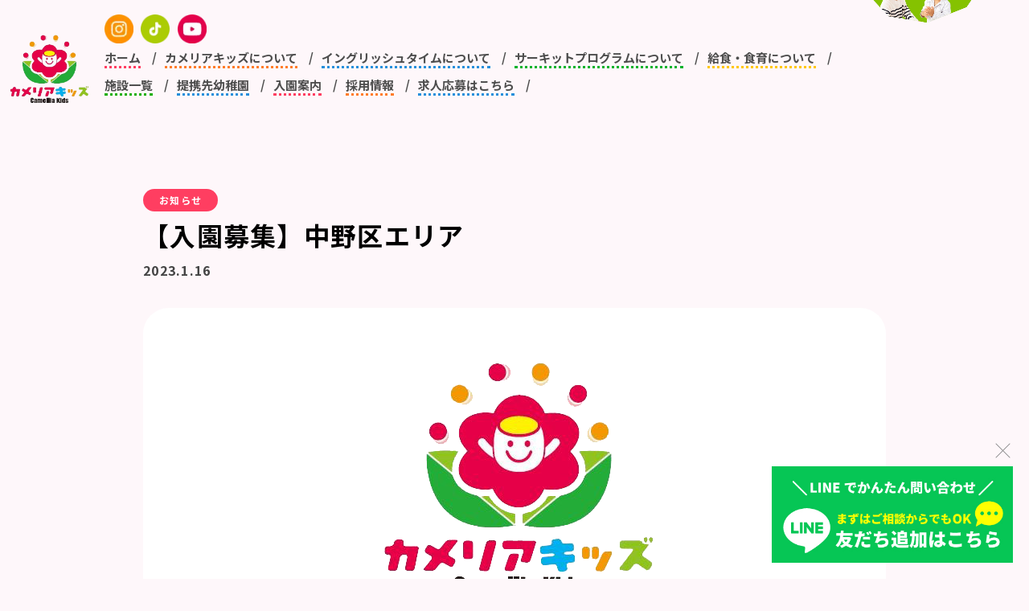

--- FILE ---
content_type: text/html; charset=UTF-8
request_url: https://camellia-kids.jp/%E3%80%90%E5%9C%92%E5%85%90%E5%8B%9F%E9%9B%86%E3%80%91%E4%B8%AD%E9%87%8E%E5%8C%BA%E3%82%A8%E3%83%AA%E3%82%A2/
body_size: 13957
content:
<!doctype html>
<html dir="ltr" lang="ja" prefix="og: https://ogp.me/ns#">

<head>
    <meta charset="UTF-8">
    <meta name="viewport" content="width=device-width, initial-scale=1">
    <link rel="profile" href="https://gmpg.org/xfn/11">
    <!-- Google Tag Manager -->
    <script>
        (function(w, d, s, l, i) {
            w[l] = w[l] || [];
            w[l].push({
                'gtm.start': new Date().getTime(),
                event: 'gtm.js'
            });
            var f = d.getElementsByTagName(s)[0],
                j = d.createElement(s),
                dl = l != 'dataLayer' ? '&l=' + l : '';
            j.async = true;
            j.src =
                'https://www.googletagmanager.com/gtm.js?id=' + i + dl;
            f.parentNode.insertBefore(j, f);
        })(window, document, 'script', 'dataLayer', 'GTM-MRRLCQK');
    </script>
    <!-- End Google Tag Manager -->

    <title>【入園募集】中野区エリア | 【企業主導型保育園】カメリアキッズ</title>

		<!-- All in One SEO 4.9.3 - aioseo.com -->
	<meta name="description" content="現在、中野区にあるカメリアキッズ東中野園では2歳児クラスのお子様を募集しております。 東中野園は最寄り駅がJR" />
	<meta name="robots" content="max-image-preview:large" />
	<meta name="author" content="k.shiobara"/>
	<meta name="google-site-verification" content="HmPRcj3-PO47FAdbGfJ8PTsr0AGAipo-fUn9HFu6zh0" />
	<link rel="canonical" href="https://camellia-kids.jp/%e3%80%90%e5%9c%92%e5%85%90%e5%8b%9f%e9%9b%86%e3%80%91%e4%b8%ad%e9%87%8e%e5%8c%ba%e3%82%a8%e3%83%aa%e3%82%a2/" />
	<meta name="generator" content="All in One SEO (AIOSEO) 4.9.3" />
		<meta property="og:locale" content="ja_JP" />
		<meta property="og:site_name" content="【企業主導型保育園】カメリアキッズ | 小規模保育と専属講師による多彩なカリキュラムでお子様の才能を伸ばします" />
		<meta property="og:type" content="article" />
		<meta property="og:title" content="【入園募集】中野区エリア | 【企業主導型保育園】カメリアキッズ" />
		<meta property="og:description" content="現在、中野区にあるカメリアキッズ東中野園では2歳児クラスのお子様を募集しております。 東中野園は最寄り駅がJR" />
		<meta property="og:url" content="https://camellia-kids.jp/%e3%80%90%e5%9c%92%e5%85%90%e5%8b%9f%e9%9b%86%e3%80%91%e4%b8%ad%e9%87%8e%e5%8c%ba%e3%82%a8%e3%83%aa%e3%82%a2/" />
		<meta property="og:image" content="https://camellia-kids.jp/wp-content/uploads/2022/05/logo.webp" />
		<meta property="og:image:secure_url" content="https://camellia-kids.jp/wp-content/uploads/2022/05/logo.webp" />
		<meta property="og:image:width" content="411" />
		<meta property="og:image:height" content="323" />
		<meta property="article:published_time" content="2023-01-16T13:35:09+00:00" />
		<meta property="article:modified_time" content="2023-01-24T00:11:02+00:00" />
		<meta name="twitter:card" content="summary" />
		<meta name="twitter:site" content="@camellia_kids" />
		<meta name="twitter:title" content="【入園募集】中野区エリア | 【企業主導型保育園】カメリアキッズ" />
		<meta name="twitter:description" content="現在、中野区にあるカメリアキッズ東中野園では2歳児クラスのお子様を募集しております。 東中野園は最寄り駅がJR" />
		<meta name="twitter:creator" content="@camellia_kids" />
		<meta name="twitter:image" content="https://camellia-kids.jp/wp-content/uploads/2022/05/logo.webp" />
		<script type="application/ld+json" class="aioseo-schema">
			{"@context":"https:\/\/schema.org","@graph":[{"@type":"BlogPosting","@id":"https:\/\/camellia-kids.jp\/%e3%80%90%e5%9c%92%e5%85%90%e5%8b%9f%e9%9b%86%e3%80%91%e4%b8%ad%e9%87%8e%e5%8c%ba%e3%82%a8%e3%83%aa%e3%82%a2\/#blogposting","name":"\u3010\u5165\u5712\u52df\u96c6\u3011\u4e2d\u91ce\u533a\u30a8\u30ea\u30a2 | \u3010\u4f01\u696d\u4e3b\u5c0e\u578b\u4fdd\u80b2\u5712\u3011\u30ab\u30e1\u30ea\u30a2\u30ad\u30c3\u30ba","headline":"\u3010\u5165\u5712\u52df\u96c6\u3011\u4e2d\u91ce\u533a\u30a8\u30ea\u30a2","author":{"@id":"https:\/\/camellia-kids.jp\/author\/k-shiobara\/#author"},"publisher":{"@id":"https:\/\/camellia-kids.jp\/#organization"},"image":{"@type":"ImageObject","url":"https:\/\/camellia-kids.jp\/wp-content\/uploads\/2025\/12\/Instagram.webp","@id":"https:\/\/camellia-kids.jp\/#articleImage","width":1080,"height":1080},"datePublished":"2023-01-16T22:35:09+09:00","dateModified":"2023-01-24T09:11:02+09:00","inLanguage":"ja","mainEntityOfPage":{"@id":"https:\/\/camellia-kids.jp\/%e3%80%90%e5%9c%92%e5%85%90%e5%8b%9f%e9%9b%86%e3%80%91%e4%b8%ad%e9%87%8e%e5%8c%ba%e3%82%a8%e3%83%aa%e3%82%a2\/#webpage"},"isPartOf":{"@id":"https:\/\/camellia-kids.jp\/%e3%80%90%e5%9c%92%e5%85%90%e5%8b%9f%e9%9b%86%e3%80%91%e4%b8%ad%e9%87%8e%e5%8c%ba%e3%82%a8%e3%83%aa%e3%82%a2\/#webpage"},"articleSection":"\u304a\u77e5\u3089\u305b"},{"@type":"BreadcrumbList","@id":"https:\/\/camellia-kids.jp\/%e3%80%90%e5%9c%92%e5%85%90%e5%8b%9f%e9%9b%86%e3%80%91%e4%b8%ad%e9%87%8e%e5%8c%ba%e3%82%a8%e3%83%aa%e3%82%a2\/#breadcrumblist","itemListElement":[{"@type":"ListItem","@id":"https:\/\/camellia-kids.jp#listItem","position":1,"name":"\u30db\u30fc\u30e0","item":"https:\/\/camellia-kids.jp","nextItem":{"@type":"ListItem","@id":"https:\/\/camellia-kids.jp#listItem","name":"\u6295\u7a3f"}},{"@type":"ListItem","@id":"https:\/\/camellia-kids.jp#listItem","position":2,"name":"\u6295\u7a3f","item":"https:\/\/camellia-kids.jp","nextItem":{"@type":"ListItem","@id":"https:\/\/camellia-kids.jp\/category\/information_news\/#listItem","name":"\u304a\u77e5\u3089\u305b"},"previousItem":{"@type":"ListItem","@id":"https:\/\/camellia-kids.jp#listItem","name":"\u30db\u30fc\u30e0"}},{"@type":"ListItem","@id":"https:\/\/camellia-kids.jp\/category\/information_news\/#listItem","position":3,"name":"\u304a\u77e5\u3089\u305b","item":"https:\/\/camellia-kids.jp\/category\/information_news\/","nextItem":{"@type":"ListItem","@id":"https:\/\/camellia-kids.jp\/%e3%80%90%e5%9c%92%e5%85%90%e5%8b%9f%e9%9b%86%e3%80%91%e4%b8%ad%e9%87%8e%e5%8c%ba%e3%82%a8%e3%83%aa%e3%82%a2\/#listItem","name":"\u3010\u5165\u5712\u52df\u96c6\u3011\u4e2d\u91ce\u533a\u30a8\u30ea\u30a2"},"previousItem":{"@type":"ListItem","@id":"https:\/\/camellia-kids.jp#listItem","name":"\u6295\u7a3f"}},{"@type":"ListItem","@id":"https:\/\/camellia-kids.jp\/%e3%80%90%e5%9c%92%e5%85%90%e5%8b%9f%e9%9b%86%e3%80%91%e4%b8%ad%e9%87%8e%e5%8c%ba%e3%82%a8%e3%83%aa%e3%82%a2\/#listItem","position":4,"name":"\u3010\u5165\u5712\u52df\u96c6\u3011\u4e2d\u91ce\u533a\u30a8\u30ea\u30a2","previousItem":{"@type":"ListItem","@id":"https:\/\/camellia-kids.jp\/category\/information_news\/#listItem","name":"\u304a\u77e5\u3089\u305b"}}]},{"@type":"Organization","@id":"https:\/\/camellia-kids.jp\/#organization","name":"\u3010\u4f01\u696d\u4e3b\u5c0e\u578b\u4fdd\u80b2\u5712\u3011\u30ab\u30e1\u30ea\u30a2\u30ad\u30c3\u30ba","description":"\u5c0f\u898f\u6a21\u4fdd\u80b2\u3068\u5c02\u5c5e\u8b1b\u5e2b\u306b\u3088\u308b\u591a\u5f69\u306a\u30ab\u30ea\u30ad\u30e5\u30e9\u30e0\u3067\u304a\u5b50\u69d8\u306e\u624d\u80fd\u3092\u4f38\u3070\u3057\u307e\u3059","url":"https:\/\/camellia-kids.jp\/","logo":{"@type":"ImageObject","url":"https:\/\/camellia-kids.jp\/wp-content\/uploads\/2025\/12\/Instagram.webp","@id":"https:\/\/camellia-kids.jp\/%e3%80%90%e5%9c%92%e5%85%90%e5%8b%9f%e9%9b%86%e3%80%91%e4%b8%ad%e9%87%8e%e5%8c%ba%e3%82%a8%e3%83%aa%e3%82%a2\/#organizationLogo","width":1080,"height":1080},"image":{"@id":"https:\/\/camellia-kids.jp\/%e3%80%90%e5%9c%92%e5%85%90%e5%8b%9f%e9%9b%86%e3%80%91%e4%b8%ad%e9%87%8e%e5%8c%ba%e3%82%a8%e3%83%aa%e3%82%a2\/#organizationLogo"},"sameAs":["https:\/\/twitter.com\/camellia_kids","https:\/\/www.instagram.com\/itg_camellia_kids\/","https:\/\/www.tiktok.com\/@camellia_kids_hoikuen","https:\/\/www.youtube.com\/channel\/UC8m_UPKrPAVLvAAspx2xaiQ"]},{"@type":"Person","@id":"https:\/\/camellia-kids.jp\/author\/k-shiobara\/#author","url":"https:\/\/camellia-kids.jp\/author\/k-shiobara\/","name":"k.shiobara","image":{"@type":"ImageObject","@id":"https:\/\/camellia-kids.jp\/%e3%80%90%e5%9c%92%e5%85%90%e5%8b%9f%e9%9b%86%e3%80%91%e4%b8%ad%e9%87%8e%e5%8c%ba%e3%82%a8%e3%83%aa%e3%82%a2\/#authorImage","url":"https:\/\/secure.gravatar.com\/avatar\/f9bd898cb9fe56ce22ab12653e6004eee66661c361f3a5044481386934588962?s=96&d=mm&r=g","width":96,"height":96,"caption":"k.shiobara"}},{"@type":"WebPage","@id":"https:\/\/camellia-kids.jp\/%e3%80%90%e5%9c%92%e5%85%90%e5%8b%9f%e9%9b%86%e3%80%91%e4%b8%ad%e9%87%8e%e5%8c%ba%e3%82%a8%e3%83%aa%e3%82%a2\/#webpage","url":"https:\/\/camellia-kids.jp\/%e3%80%90%e5%9c%92%e5%85%90%e5%8b%9f%e9%9b%86%e3%80%91%e4%b8%ad%e9%87%8e%e5%8c%ba%e3%82%a8%e3%83%aa%e3%82%a2\/","name":"\u3010\u5165\u5712\u52df\u96c6\u3011\u4e2d\u91ce\u533a\u30a8\u30ea\u30a2 | \u3010\u4f01\u696d\u4e3b\u5c0e\u578b\u4fdd\u80b2\u5712\u3011\u30ab\u30e1\u30ea\u30a2\u30ad\u30c3\u30ba","description":"\u73fe\u5728\u3001\u4e2d\u91ce\u533a\u306b\u3042\u308b\u30ab\u30e1\u30ea\u30a2\u30ad\u30c3\u30ba\u6771\u4e2d\u91ce\u5712\u3067\u306f2\u6b73\u5150\u30af\u30e9\u30b9\u306e\u304a\u5b50\u69d8\u3092\u52df\u96c6\u3057\u3066\u304a\u308a\u307e\u3059\u3002 \u6771\u4e2d\u91ce\u5712\u306f\u6700\u5bc4\u308a\u99c5\u304cJR","inLanguage":"ja","isPartOf":{"@id":"https:\/\/camellia-kids.jp\/#website"},"breadcrumb":{"@id":"https:\/\/camellia-kids.jp\/%e3%80%90%e5%9c%92%e5%85%90%e5%8b%9f%e9%9b%86%e3%80%91%e4%b8%ad%e9%87%8e%e5%8c%ba%e3%82%a8%e3%83%aa%e3%82%a2\/#breadcrumblist"},"author":{"@id":"https:\/\/camellia-kids.jp\/author\/k-shiobara\/#author"},"creator":{"@id":"https:\/\/camellia-kids.jp\/author\/k-shiobara\/#author"},"datePublished":"2023-01-16T22:35:09+09:00","dateModified":"2023-01-24T09:11:02+09:00"},{"@type":"WebSite","@id":"https:\/\/camellia-kids.jp\/#website","url":"https:\/\/camellia-kids.jp\/","name":"\u3010\u4f01\u696d\u4e3b\u5c0e\u578b\u4fdd\u80b2\u5712\u3011\u30ab\u30e1\u30ea\u30a2\u30ad\u30c3\u30ba","description":"\u5c0f\u898f\u6a21\u4fdd\u80b2\u3068\u5c02\u5c5e\u8b1b\u5e2b\u306b\u3088\u308b\u591a\u5f69\u306a\u30ab\u30ea\u30ad\u30e5\u30e9\u30e0\u3067\u304a\u5b50\u69d8\u306e\u624d\u80fd\u3092\u4f38\u3070\u3057\u307e\u3059","inLanguage":"ja","publisher":{"@id":"https:\/\/camellia-kids.jp\/#organization"}}]}
		</script>
		<!-- All in One SEO -->

<link rel='dns-prefetch' href='//code.jquery.com' />
<link rel='dns-prefetch' href='//cdn.jsdelivr.net' />
<link rel="alternate" type="application/rss+xml" title="【企業主導型保育園】カメリアキッズ &raquo; フィード" href="https://camellia-kids.jp/feed/" />
<link rel="alternate" type="application/rss+xml" title="【企業主導型保育園】カメリアキッズ &raquo; コメントフィード" href="https://camellia-kids.jp/comments/feed/" />
<link rel="alternate" type="application/rss+xml" title="【企業主導型保育園】カメリアキッズ &raquo; 【入園募集】中野区エリア のコメントのフィード" href="https://camellia-kids.jp/%e3%80%90%e5%9c%92%e5%85%90%e5%8b%9f%e9%9b%86%e3%80%91%e4%b8%ad%e9%87%8e%e5%8c%ba%e3%82%a8%e3%83%aa%e3%82%a2/feed/" />
<link rel="alternate" title="oEmbed (JSON)" type="application/json+oembed" href="https://camellia-kids.jp/wp-json/oembed/1.0/embed?url=https%3A%2F%2Fcamellia-kids.jp%2F%25e3%2580%2590%25e5%259c%2592%25e5%2585%2590%25e5%258b%259f%25e9%259b%2586%25e3%2580%2591%25e4%25b8%25ad%25e9%2587%258e%25e5%258c%25ba%25e3%2582%25a8%25e3%2583%25aa%25e3%2582%25a2%2F" />
<link rel="alternate" title="oEmbed (XML)" type="text/xml+oembed" href="https://camellia-kids.jp/wp-json/oembed/1.0/embed?url=https%3A%2F%2Fcamellia-kids.jp%2F%25e3%2580%2590%25e5%259c%2592%25e5%2585%2590%25e5%258b%259f%25e9%259b%2586%25e3%2580%2591%25e4%25b8%25ad%25e9%2587%258e%25e5%258c%25ba%25e3%2582%25a8%25e3%2583%25aa%25e3%2582%25a2%2F&#038;format=xml" />
<style id='wp-img-auto-sizes-contain-inline-css'>
img:is([sizes=auto i],[sizes^="auto," i]){contain-intrinsic-size:3000px 1500px}
/*# sourceURL=wp-img-auto-sizes-contain-inline-css */
</style>
<link rel='stylesheet' id='sbi_styles-css' href='https://camellia-kids.jp/wp-content/plugins/instagram-feed/css/sbi-styles.min.css?ver=6.10.0' media='all' />
<style id='wp-emoji-styles-inline-css'>

	img.wp-smiley, img.emoji {
		display: inline !important;
		border: none !important;
		box-shadow: none !important;
		height: 1em !important;
		width: 1em !important;
		margin: 0 0.07em !important;
		vertical-align: -0.1em !important;
		background: none !important;
		padding: 0 !important;
	}
/*# sourceURL=wp-emoji-styles-inline-css */
</style>
<style id='wp-block-library-inline-css'>
:root{--wp-block-synced-color:#7a00df;--wp-block-synced-color--rgb:122,0,223;--wp-bound-block-color:var(--wp-block-synced-color);--wp-editor-canvas-background:#ddd;--wp-admin-theme-color:#007cba;--wp-admin-theme-color--rgb:0,124,186;--wp-admin-theme-color-darker-10:#006ba1;--wp-admin-theme-color-darker-10--rgb:0,107,160.5;--wp-admin-theme-color-darker-20:#005a87;--wp-admin-theme-color-darker-20--rgb:0,90,135;--wp-admin-border-width-focus:2px}@media (min-resolution:192dpi){:root{--wp-admin-border-width-focus:1.5px}}.wp-element-button{cursor:pointer}:root .has-very-light-gray-background-color{background-color:#eee}:root .has-very-dark-gray-background-color{background-color:#313131}:root .has-very-light-gray-color{color:#eee}:root .has-very-dark-gray-color{color:#313131}:root .has-vivid-green-cyan-to-vivid-cyan-blue-gradient-background{background:linear-gradient(135deg,#00d084,#0693e3)}:root .has-purple-crush-gradient-background{background:linear-gradient(135deg,#34e2e4,#4721fb 50%,#ab1dfe)}:root .has-hazy-dawn-gradient-background{background:linear-gradient(135deg,#faaca8,#dad0ec)}:root .has-subdued-olive-gradient-background{background:linear-gradient(135deg,#fafae1,#67a671)}:root .has-atomic-cream-gradient-background{background:linear-gradient(135deg,#fdd79a,#004a59)}:root .has-nightshade-gradient-background{background:linear-gradient(135deg,#330968,#31cdcf)}:root .has-midnight-gradient-background{background:linear-gradient(135deg,#020381,#2874fc)}:root{--wp--preset--font-size--normal:16px;--wp--preset--font-size--huge:42px}.has-regular-font-size{font-size:1em}.has-larger-font-size{font-size:2.625em}.has-normal-font-size{font-size:var(--wp--preset--font-size--normal)}.has-huge-font-size{font-size:var(--wp--preset--font-size--huge)}.has-text-align-center{text-align:center}.has-text-align-left{text-align:left}.has-text-align-right{text-align:right}.has-fit-text{white-space:nowrap!important}#end-resizable-editor-section{display:none}.aligncenter{clear:both}.items-justified-left{justify-content:flex-start}.items-justified-center{justify-content:center}.items-justified-right{justify-content:flex-end}.items-justified-space-between{justify-content:space-between}.screen-reader-text{border:0;clip-path:inset(50%);height:1px;margin:-1px;overflow:hidden;padding:0;position:absolute;width:1px;word-wrap:normal!important}.screen-reader-text:focus{background-color:#ddd;clip-path:none;color:#444;display:block;font-size:1em;height:auto;left:5px;line-height:normal;padding:15px 23px 14px;text-decoration:none;top:5px;width:auto;z-index:100000}html :where(.has-border-color){border-style:solid}html :where([style*=border-top-color]){border-top-style:solid}html :where([style*=border-right-color]){border-right-style:solid}html :where([style*=border-bottom-color]){border-bottom-style:solid}html :where([style*=border-left-color]){border-left-style:solid}html :where([style*=border-width]){border-style:solid}html :where([style*=border-top-width]){border-top-style:solid}html :where([style*=border-right-width]){border-right-style:solid}html :where([style*=border-bottom-width]){border-bottom-style:solid}html :where([style*=border-left-width]){border-left-style:solid}html :where(img[class*=wp-image-]){height:auto;max-width:100%}:where(figure){margin:0 0 1em}html :where(.is-position-sticky){--wp-admin--admin-bar--position-offset:var(--wp-admin--admin-bar--height,0px)}@media screen and (max-width:600px){html :where(.is-position-sticky){--wp-admin--admin-bar--position-offset:0px}}

/*# sourceURL=wp-block-library-inline-css */
</style><style id='wp-block-paragraph-inline-css'>
.is-small-text{font-size:.875em}.is-regular-text{font-size:1em}.is-large-text{font-size:2.25em}.is-larger-text{font-size:3em}.has-drop-cap:not(:focus):first-letter{float:left;font-size:8.4em;font-style:normal;font-weight:100;line-height:.68;margin:.05em .1em 0 0;text-transform:uppercase}body.rtl .has-drop-cap:not(:focus):first-letter{float:none;margin-left:.1em}p.has-drop-cap.has-background{overflow:hidden}:root :where(p.has-background){padding:1.25em 2.375em}:where(p.has-text-color:not(.has-link-color)) a{color:inherit}p.has-text-align-left[style*="writing-mode:vertical-lr"],p.has-text-align-right[style*="writing-mode:vertical-rl"]{rotate:180deg}
/*# sourceURL=https://camellia-kids.jp/wp-includes/blocks/paragraph/style.min.css */
</style>
<style id='global-styles-inline-css'>
:root{--wp--preset--aspect-ratio--square: 1;--wp--preset--aspect-ratio--4-3: 4/3;--wp--preset--aspect-ratio--3-4: 3/4;--wp--preset--aspect-ratio--3-2: 3/2;--wp--preset--aspect-ratio--2-3: 2/3;--wp--preset--aspect-ratio--16-9: 16/9;--wp--preset--aspect-ratio--9-16: 9/16;--wp--preset--color--black: #000000;--wp--preset--color--cyan-bluish-gray: #abb8c3;--wp--preset--color--white: #ffffff;--wp--preset--color--pale-pink: #f78da7;--wp--preset--color--vivid-red: #cf2e2e;--wp--preset--color--luminous-vivid-orange: #ff6900;--wp--preset--color--luminous-vivid-amber: #fcb900;--wp--preset--color--light-green-cyan: #7bdcb5;--wp--preset--color--vivid-green-cyan: #00d084;--wp--preset--color--pale-cyan-blue: #8ed1fc;--wp--preset--color--vivid-cyan-blue: #0693e3;--wp--preset--color--vivid-purple: #9b51e0;--wp--preset--gradient--vivid-cyan-blue-to-vivid-purple: linear-gradient(135deg,rgb(6,147,227) 0%,rgb(155,81,224) 100%);--wp--preset--gradient--light-green-cyan-to-vivid-green-cyan: linear-gradient(135deg,rgb(122,220,180) 0%,rgb(0,208,130) 100%);--wp--preset--gradient--luminous-vivid-amber-to-luminous-vivid-orange: linear-gradient(135deg,rgb(252,185,0) 0%,rgb(255,105,0) 100%);--wp--preset--gradient--luminous-vivid-orange-to-vivid-red: linear-gradient(135deg,rgb(255,105,0) 0%,rgb(207,46,46) 100%);--wp--preset--gradient--very-light-gray-to-cyan-bluish-gray: linear-gradient(135deg,rgb(238,238,238) 0%,rgb(169,184,195) 100%);--wp--preset--gradient--cool-to-warm-spectrum: linear-gradient(135deg,rgb(74,234,220) 0%,rgb(151,120,209) 20%,rgb(207,42,186) 40%,rgb(238,44,130) 60%,rgb(251,105,98) 80%,rgb(254,248,76) 100%);--wp--preset--gradient--blush-light-purple: linear-gradient(135deg,rgb(255,206,236) 0%,rgb(152,150,240) 100%);--wp--preset--gradient--blush-bordeaux: linear-gradient(135deg,rgb(254,205,165) 0%,rgb(254,45,45) 50%,rgb(107,0,62) 100%);--wp--preset--gradient--luminous-dusk: linear-gradient(135deg,rgb(255,203,112) 0%,rgb(199,81,192) 50%,rgb(65,88,208) 100%);--wp--preset--gradient--pale-ocean: linear-gradient(135deg,rgb(255,245,203) 0%,rgb(182,227,212) 50%,rgb(51,167,181) 100%);--wp--preset--gradient--electric-grass: linear-gradient(135deg,rgb(202,248,128) 0%,rgb(113,206,126) 100%);--wp--preset--gradient--midnight: linear-gradient(135deg,rgb(2,3,129) 0%,rgb(40,116,252) 100%);--wp--preset--font-size--small: 13px;--wp--preset--font-size--medium: 20px;--wp--preset--font-size--large: 36px;--wp--preset--font-size--x-large: 42px;--wp--preset--spacing--20: 0.44rem;--wp--preset--spacing--30: 0.67rem;--wp--preset--spacing--40: 1rem;--wp--preset--spacing--50: 1.5rem;--wp--preset--spacing--60: 2.25rem;--wp--preset--spacing--70: 3.38rem;--wp--preset--spacing--80: 5.06rem;--wp--preset--shadow--natural: 6px 6px 9px rgba(0, 0, 0, 0.2);--wp--preset--shadow--deep: 12px 12px 50px rgba(0, 0, 0, 0.4);--wp--preset--shadow--sharp: 6px 6px 0px rgba(0, 0, 0, 0.2);--wp--preset--shadow--outlined: 6px 6px 0px -3px rgb(255, 255, 255), 6px 6px rgb(0, 0, 0);--wp--preset--shadow--crisp: 6px 6px 0px rgb(0, 0, 0);}:where(.is-layout-flex){gap: 0.5em;}:where(.is-layout-grid){gap: 0.5em;}body .is-layout-flex{display: flex;}.is-layout-flex{flex-wrap: wrap;align-items: center;}.is-layout-flex > :is(*, div){margin: 0;}body .is-layout-grid{display: grid;}.is-layout-grid > :is(*, div){margin: 0;}:where(.wp-block-columns.is-layout-flex){gap: 2em;}:where(.wp-block-columns.is-layout-grid){gap: 2em;}:where(.wp-block-post-template.is-layout-flex){gap: 1.25em;}:where(.wp-block-post-template.is-layout-grid){gap: 1.25em;}.has-black-color{color: var(--wp--preset--color--black) !important;}.has-cyan-bluish-gray-color{color: var(--wp--preset--color--cyan-bluish-gray) !important;}.has-white-color{color: var(--wp--preset--color--white) !important;}.has-pale-pink-color{color: var(--wp--preset--color--pale-pink) !important;}.has-vivid-red-color{color: var(--wp--preset--color--vivid-red) !important;}.has-luminous-vivid-orange-color{color: var(--wp--preset--color--luminous-vivid-orange) !important;}.has-luminous-vivid-amber-color{color: var(--wp--preset--color--luminous-vivid-amber) !important;}.has-light-green-cyan-color{color: var(--wp--preset--color--light-green-cyan) !important;}.has-vivid-green-cyan-color{color: var(--wp--preset--color--vivid-green-cyan) !important;}.has-pale-cyan-blue-color{color: var(--wp--preset--color--pale-cyan-blue) !important;}.has-vivid-cyan-blue-color{color: var(--wp--preset--color--vivid-cyan-blue) !important;}.has-vivid-purple-color{color: var(--wp--preset--color--vivid-purple) !important;}.has-black-background-color{background-color: var(--wp--preset--color--black) !important;}.has-cyan-bluish-gray-background-color{background-color: var(--wp--preset--color--cyan-bluish-gray) !important;}.has-white-background-color{background-color: var(--wp--preset--color--white) !important;}.has-pale-pink-background-color{background-color: var(--wp--preset--color--pale-pink) !important;}.has-vivid-red-background-color{background-color: var(--wp--preset--color--vivid-red) !important;}.has-luminous-vivid-orange-background-color{background-color: var(--wp--preset--color--luminous-vivid-orange) !important;}.has-luminous-vivid-amber-background-color{background-color: var(--wp--preset--color--luminous-vivid-amber) !important;}.has-light-green-cyan-background-color{background-color: var(--wp--preset--color--light-green-cyan) !important;}.has-vivid-green-cyan-background-color{background-color: var(--wp--preset--color--vivid-green-cyan) !important;}.has-pale-cyan-blue-background-color{background-color: var(--wp--preset--color--pale-cyan-blue) !important;}.has-vivid-cyan-blue-background-color{background-color: var(--wp--preset--color--vivid-cyan-blue) !important;}.has-vivid-purple-background-color{background-color: var(--wp--preset--color--vivid-purple) !important;}.has-black-border-color{border-color: var(--wp--preset--color--black) !important;}.has-cyan-bluish-gray-border-color{border-color: var(--wp--preset--color--cyan-bluish-gray) !important;}.has-white-border-color{border-color: var(--wp--preset--color--white) !important;}.has-pale-pink-border-color{border-color: var(--wp--preset--color--pale-pink) !important;}.has-vivid-red-border-color{border-color: var(--wp--preset--color--vivid-red) !important;}.has-luminous-vivid-orange-border-color{border-color: var(--wp--preset--color--luminous-vivid-orange) !important;}.has-luminous-vivid-amber-border-color{border-color: var(--wp--preset--color--luminous-vivid-amber) !important;}.has-light-green-cyan-border-color{border-color: var(--wp--preset--color--light-green-cyan) !important;}.has-vivid-green-cyan-border-color{border-color: var(--wp--preset--color--vivid-green-cyan) !important;}.has-pale-cyan-blue-border-color{border-color: var(--wp--preset--color--pale-cyan-blue) !important;}.has-vivid-cyan-blue-border-color{border-color: var(--wp--preset--color--vivid-cyan-blue) !important;}.has-vivid-purple-border-color{border-color: var(--wp--preset--color--vivid-purple) !important;}.has-vivid-cyan-blue-to-vivid-purple-gradient-background{background: var(--wp--preset--gradient--vivid-cyan-blue-to-vivid-purple) !important;}.has-light-green-cyan-to-vivid-green-cyan-gradient-background{background: var(--wp--preset--gradient--light-green-cyan-to-vivid-green-cyan) !important;}.has-luminous-vivid-amber-to-luminous-vivid-orange-gradient-background{background: var(--wp--preset--gradient--luminous-vivid-amber-to-luminous-vivid-orange) !important;}.has-luminous-vivid-orange-to-vivid-red-gradient-background{background: var(--wp--preset--gradient--luminous-vivid-orange-to-vivid-red) !important;}.has-very-light-gray-to-cyan-bluish-gray-gradient-background{background: var(--wp--preset--gradient--very-light-gray-to-cyan-bluish-gray) !important;}.has-cool-to-warm-spectrum-gradient-background{background: var(--wp--preset--gradient--cool-to-warm-spectrum) !important;}.has-blush-light-purple-gradient-background{background: var(--wp--preset--gradient--blush-light-purple) !important;}.has-blush-bordeaux-gradient-background{background: var(--wp--preset--gradient--blush-bordeaux) !important;}.has-luminous-dusk-gradient-background{background: var(--wp--preset--gradient--luminous-dusk) !important;}.has-pale-ocean-gradient-background{background: var(--wp--preset--gradient--pale-ocean) !important;}.has-electric-grass-gradient-background{background: var(--wp--preset--gradient--electric-grass) !important;}.has-midnight-gradient-background{background: var(--wp--preset--gradient--midnight) !important;}.has-small-font-size{font-size: var(--wp--preset--font-size--small) !important;}.has-medium-font-size{font-size: var(--wp--preset--font-size--medium) !important;}.has-large-font-size{font-size: var(--wp--preset--font-size--large) !important;}.has-x-large-font-size{font-size: var(--wp--preset--font-size--x-large) !important;}
/*# sourceURL=global-styles-inline-css */
</style>

<style id='classic-theme-styles-inline-css'>
/*! This file is auto-generated */
.wp-block-button__link{color:#fff;background-color:#32373c;border-radius:9999px;box-shadow:none;text-decoration:none;padding:calc(.667em + 2px) calc(1.333em + 2px);font-size:1.125em}.wp-block-file__button{background:#32373c;color:#fff;text-decoration:none}
/*# sourceURL=/wp-includes/css/classic-themes.min.css */
</style>
<link rel='stylesheet' id='camelliakids-style-css' href='https://camellia-kids.jp/wp-content/themes/camelliakids/style.css?ver=1.0.4' media='all' />
<link rel='stylesheet' id='yakuhanjp-narrow-css' href='https://cdn.jsdelivr.net/npm/yakuhanjp@3.4.1/dist/css/yakuhanjp-narrow.min.css?ver=1.0.0' media='all' />
<link rel='stylesheet' id='slick-css' href='https://camellia-kids.jp/wp-content/themes/camelliakids/js/slick.css?ver=1.0.0' media='all' />
<link rel='stylesheet' id='modal-video-css' href='https://camellia-kids.jp/wp-content/themes/camelliakids/js/modal-video/modal-video.min.css?ver=1.0.0' media='all' />
<link rel='stylesheet' id='jquery-lazyloadxt-spinner-css-css' href='//camellia-kids.jp/wp-content/plugins/a3-lazy-load/assets/css/jquery.lazyloadxt.spinner.css?ver=6.9' media='all' />
<link rel='stylesheet' id='a3a3_lazy_load-css' href='//camellia-kids.jp/wp-content/uploads/sass/a3_lazy_load.min.css?ver=1736394027' media='all' />
<link rel="https://api.w.org/" href="https://camellia-kids.jp/wp-json/" /><link rel="alternate" title="JSON" type="application/json" href="https://camellia-kids.jp/wp-json/wp/v2/posts/1892" /><link rel="EditURI" type="application/rsd+xml" title="RSD" href="https://camellia-kids.jp/xmlrpc.php?rsd" />
<meta name="generator" content="WordPress 6.9" />
<link rel='shortlink' href='https://camellia-kids.jp/?p=1892' />
<link rel="pingback" href="https://camellia-kids.jp/xmlrpc.php"><noscript><style>.lazyload[data-src]{display:none !important;}</style></noscript><style>.lazyload{background-image:none !important;}.lazyload:before{background-image:none !important;}</style><link rel="icon" href="https://camellia-kids.jp/wp-content/uploads/2025/12/cropped-Instagram-32x32.webp" sizes="32x32" />
<link rel="icon" href="https://camellia-kids.jp/wp-content/uploads/2025/12/cropped-Instagram-192x192.webp" sizes="192x192" />
<link rel="apple-touch-icon" href="https://camellia-kids.jp/wp-content/uploads/2025/12/cropped-Instagram-180x180.webp" />
<meta name="msapplication-TileImage" content="https://camellia-kids.jp/wp-content/uploads/2025/12/cropped-Instagram-270x270.webp" />
    <script src="https://code.jquery.com/jquery-3.6.0.min.js" integrity="sha256-/xUj+3OJU5yExlq6GSYGSHk7tPXikynS7ogEvDej/m4=" crossorigin="anonymous"></script>
    
	<script src="https://analytics.ahrefs.com/analytics.js" data-key="ns6OrOp3w1NqTaXWLL8rzA" async></script>

</head>

<!-- Google Tag Manager (noscript) -->
<noscript><iframe src="https://www.googletagmanager.com/ns.html?id=GTM-MRRLCQK"
        height="0" width="0" style="display:none;visibility:hidden"></iframe></noscript>
<!-- End Google Tag Manager (noscript) -->

<body class="wp-singular post-template-default single single-post postid-1892 single-format-standard wp-custom-logo wp-theme-camelliakids" id="%e3%80%90%e5%9c%92%e5%85%90%e5%8b%9f%e9%9b%86%e3%80%91%e4%b8%ad%e9%87%8e%e5%8c%ba%e3%82%a8%e3%83%aa%e3%82%a2">
        <header class="p-header l-row" id="pagetop">
        <div class="drower">
            <span></span>
            <span></span>
            <span></span>
        </div>

                    <div class="header_logo"><a href="https://camellia-kids.jp/">
                    <img src="[data-uri]"
                        alt="企業主導型保育所カメリアキッズ"
                        class="pc lazyload"
                        loading="lazy"
                        decoding="async"
                        width="120"
                        height="60" data-src="https://camellia-kids.jp/wp-content/uploads/2025/01/download5.webp" data-eio-rwidth="411" data-eio-rheight="323"><noscript><img src="https://camellia-kids.jp/wp-content/uploads/2025/01/download5.webp"
                        alt="企業主導型保育所カメリアキッズ"
                        class="pc"
                        loading="lazy"
                        decoding="async"
                        width="120"
                        height="60" data-eio="l"></noscript>
                    <img src="[data-uri]"
                        alt="企業主導型保育所カメリアキッズ"
                        class="sp lazyload"
                        loading="lazy"
                        decoding="async"
                        width="100"
                        height="50" data-src="https://camellia-kids.jp/wp-content/uploads/2025/01/download8.webp" data-eio-rwidth="639" data-eio-rheight="180"><noscript><img src="https://camellia-kids.jp/wp-content/uploads/2025/01/download8.webp"
                        alt="企業主導型保育所カメリアキッズ"
                        class="sp"
                        loading="lazy"
                        decoding="async"
                        width="100"
                        height="50" data-eio="l"></noscript>
                </a></div>
        
        <nav class="gnav l-row">
            <div class="logo_area sp">
                <div class="header_logo"><a href=""><img
                            src="[data-uri]"
                            data-src="https://camellia-kids.jp/wp-content/uploads/2025/01/download5.webp"
                            alt="企業主導型保育所カメリアキッズ"
                            decoding="async"
                            loading="lazy"
                            width="120"
                            height="auto"
                            class="lazyload header_logo">
                    </a></div>
                <p class="en u-text-center txt-pk">follow me!</p>
                <div class="header_sns u-text-center">
                    <a href="https://www.instagram.com/itg_camellia_kids/" target="_blank"><img src="[data-uri]" alt="Instagram" width="42" data-src="https://camellia-kids.jp/wp-content/uploads/2025/01/download13.webp" decoding="async" class="lazyload" data-eio-rwidth="42" data-eio-rheight="42"><noscript><img src="https://camellia-kids.jp/wp-content/uploads/2025/01/download13.webp" alt="Instagram" width="42" data-eio="l"></noscript></a>
                    <a href="https://www.tiktok.com/@camellia_kids_hoikuen" target="_blank"><img src="[data-uri]" alt="tiktok" width="42" data-src="https://camellia-kids.jp/wp-content/uploads/2025/01/download14.webp" decoding="async" class="lazyload" data-eio-rwidth="80" data-eio-rheight="80"><noscript><img src="https://camellia-kids.jp/wp-content/uploads/2025/01/download14.webp" alt="tiktok" width="42" data-eio="l"></noscript></a>
                    <a href="https://www.youtube.com/channel/UCMMvzJHaP-pNbvfCo7rfr9g" target="_blank"><img src="[data-uri]" alt="youtube" width="42" data-src="https://camellia-kids.jp/wp-content/uploads/2025/01/download15.webp" decoding="async" class="lazyload" data-eio-rwidth="42" data-eio-rheight="42"><noscript><img src="https://camellia-kids.jp/wp-content/uploads/2025/01/download15.webp" alt="youtube" width="42" data-eio="l"></noscript></a>
                </div>
            </div>
            <!--<div class="header_cta sp">
                <a href="https://camellia-kids.jp/contact" class="l-row">
                    <img src="[data-uri]" alt="お問合せ" width="50" data-src="https://camellia-kids.jp/wp-content/themes/camelliakids/images/nav_contact_bnr.webp" decoding="async" class="lazyload" data-eio-rwidth="800" data-eio-rheight="800"><noscript><img src="https://camellia-kids.jp/wp-content/themes/camelliakids/images/nav_contact_bnr.webp" alt="お問合せ" width="50" data-eio="l"></noscript>
                </a>
            </div>-->
            <div class="header_sns pc">
                <a href="https://www.instagram.com/itg_camellia_kids/" target="_blank"><img src="[data-uri]" alt="Instagram" width="42" data-src="https://camellia-kids.jp/wp-content/uploads/2025/01/download13.webp" decoding="async" class="lazyload" data-eio-rwidth="42" data-eio-rheight="42"><noscript><img src="https://camellia-kids.jp/wp-content/uploads/2025/01/download13.webp" alt="Instagram" width="42" data-eio="l"></noscript></a>
                <a href="https://www.tiktok.com/@camellia_kids_hoikuen" target="_blank"><img src="[data-uri]" alt="tiktok" width="42" data-src="https://camellia-kids.jp/wp-content/uploads/2025/01/download14.webp" decoding="async" class="lazyload" data-eio-rwidth="80" data-eio-rheight="80"><noscript><img src="https://camellia-kids.jp/wp-content/uploads/2025/01/download14.webp" alt="tiktok" width="42" data-eio="l"></noscript></a>
                <a href="https://www.youtube.com/channel/UCMMvzJHaP-pNbvfCo7rfr9g" target="_blank"><img src="[data-uri]" alt="youtube" width="42" data-src="https://camellia-kids.jp/wp-content/uploads/2025/01/download15.webp" decoding="async" class="lazyload" data-eio-rwidth="42" data-eio-rheight="42"><noscript><img src="https://camellia-kids.jp/wp-content/uploads/2025/01/download15.webp" alt="youtube" width="42" data-eio="l"></noscript></a>
            </div>
            <ul class="l-row gnav_list">
                <li><a href="https://camellia-kids.jp/">ホーム</a></li>
                <li><a href="https://camellia-kids.jp/about">カメリアキッズについて</a></li>
                <li><a href="https://camellia-kids.jp/english-time">イングリッシュタイムについて</a></li>
                <!--                <li><a href="https://camellia-kids.jp/program">保育について</a></li>-->
                <li><a href="https://camellia-kids.jp/circuit">サーキットプログラムについて</a></li>
                <li><a href="https://camellia-kids.jp/food">給食・食育について</a></li>
                <li><a href="https://camellia-kids.jp/facility">施設一覧</a></li>
                <li><a href="https://camellia-kids.jp/提携先幼稚園">提携先幼稚園</a></li>
                <li><a href="https://camellia-kids.jp/guidance">入園案内</a></li>
                <li><a href="https://camellia-kids.jp/recruit/" target="_blank">採用情報</a></li>
                <li><a href="https://arwrk.net/recruit/camellia-kids" target="_blank">求人応募はこちら</a></li>
                <li class="sp"><a href="https://camellia-kids.jp/contact">お問い合わせ</a></li>
            </ul>
            <ul class="l-row sub_nav_list sp u-mb-1">

                <li><a href="https://camellia-kids.jp/company">会社概要</a></li>
                <li><a href="https://consulting.camellia-kids.jp/" target="_blank">運営コンサルティング</a></li>
                <li><a href="https://it-group.jp/privacy/" target="_blank">プライバシーポリシー</a></li>
            </ul>
                   　　<div class="bnr_area sp">
                <div class="bnr"><a href="https://camellia-kids.jp/pr_movie_form" aria-label="企業主導型保育園向け防犯システム「いのちをまもる」のページを見る"><img src="[data-uri]" alt="" data-src="https://camellia-kids.jp/wp-content/uploads/2025/01/download.webp" decoding="async" class="lazyload" data-eio-rwidth="585" data-eio-rheight="231"><noscript><img src="https://camellia-kids.jp/wp-content/uploads/2025/01/download.webp" alt="" data-eio="l"></noscript></a></div>
                <div class="bnr"><a href="https://ictag.camellia-kids.jp/" aria-label="企業主導型保育園の運営に関する悩みはこちらのページを見る"><img src="[data-uri]" alt="" data-src="https://camellia-kids.jp/wp-content/uploads/2025/01/download6.webp" decoding="async" class="lazyload" data-eio-rwidth="585" data-eio-rheight="231"><noscript><img src="https://camellia-kids.jp/wp-content/uploads/2025/01/download6.webp" alt="" data-eio="l"></noscript></a></div>
                <div class="bnr"><a href="https://consulting.camellia-kids.jp/" aria-label="カメリアキッズの動画を見る"><img src="[data-uri]" alt="" data-src="https://camellia-kids.jp/wp-content/uploads/2025/01/download7.webp" decoding="async" class="lazyload" data-eio-rwidth="585" data-eio-rheight="231"><noscript><img src="https://camellia-kids.jp/wp-content/uploads/2025/01/download7.webp" alt="" data-eio="l"></noscript></a></div>
            </div>
        </nav>

        <div class="header_cta pc button">
            <a href="https://camellia-kids.jp/contact" class="l-row">
                <img src="[data-uri]" alt="お問合せ" width="800" height="800" data-src="https://camellia-kids.jp/wp-content/uploads/2025/01/nav_contact_bnr.webp" decoding="async" class="lazyload" data-eio-rwidth="800" data-eio-rheight="800"><noscript><img src="https://camellia-kids.jp/wp-content/uploads/2025/01/nav_contact_bnr.webp" alt="お問合せ" width="800" height="800" data-eio="l"></noscript>
            </a>
        </div>

    </header>
<main>
    
    <div class="l-inner s-content">
        <div class="s-cate"><ul class="post-categories">
	<li><a href="https://camellia-kids.jp/category/information_news/" rel="category tag">お知らせ</a></li></ul></div>
        <div class="s-title">【入園募集】中野区エリア</div>
        <div class="s-time">2023.1.16</div>

                <div class="s-thumbnail _noimage"><img src="[data-uri]" data-src="https://camellia-kids.jp/wp-content/themes/camelliakids/images/logo.png" decoding="async" class="lazyload" data-eio-rwidth="411" data-eio-rheight="323"><noscript><img src="https://camellia-kids.jp/wp-content/themes/camelliakids/images/logo.png" data-eio="l"></noscript></div>
        

        <div class="p-content">
            
<p>現在、中野区にあるカメリアキッズ東中野園では2歳児クラスのお子様を募集しております。</p>



<p>東中野園は最寄り駅がJR総武線・東中野駅になり、都内からアクセスしやすい場所にあります。</p>



<p>今年4月から幼稚園や認可園等に入園が決まっている方でも、入園前の準備期間として1月～3月の3ヶ月間のみの在園も可能です。園見学や説明会はもちろん、登園日や登園時間のご相談も承っておりますので、園までご連絡お待ちしております。</p>



<p>　</p>



<p>☆東中野園☆</p>



<p>&#x1f3e0;〒164-0003　東京都中野区東中野1-1-2プライマリービル1F</p>



<p>&#x260e;03-6908-6828</p>



<p>担当：ルタイフ・葭原</p>



<p>Instagram：<a href="https://www.instagram.com/camellia.kids.higashinakano/" title="">https://www.instagram.com/camellia.kids.higashinakano/</a></p>



<p>　</p>



<p>☆お問合せ☆</p>



<p>&#x27a1;<a href="https://camellia-kids.jp/contact/" title="">https://camellia-kids.jp/contact/</a></p>



<p></p>
        </div>
                <div class="post-archive">
            
            <div class="post-box">
                <a href="https://camellia-kids.jp/%e3%80%90%e3%83%97%e3%83%ac%e4%bf%9d%e8%82%b2%e3%80%91gw%e9%99%90%e5%ae%9a%e3%81%a7%e3%83%97%e3%83%ac%e4%bf%9d%e8%82%b2%e3%81%ae%e4%bd%93%e9%a8%93%e3%81%8c%e3%81%a7%e3%81%8d%e3%81%be%e3%81%99%ef%bc%81/">
                    <div class="l-row l-row--middle">
                                                <div class="_img _noimage"><img src="[data-uri]" data-src="https://camellia-kids.jp/wp-content/themes/camelliakids/images/logo.png" decoding="async" class="lazyload" data-eio-rwidth="411" data-eio-rheight="323"><noscript><img src="https://camellia-kids.jp/wp-content/themes/camelliakids/images/logo.png" data-eio="l"></noscript></div>
                        
                        <div class="_txt">
                            <div class="s-time">2025.4.28</div>
                            <div class="_title">【プレ保育】GW限定でプレ保育の体験ができます！</div>
                        </div>
                    </div>
                </a>
            </div>
            
            <div class="post-box">
                <a href="https://camellia-kids.jp/%e3%80%90%e5%9c%92%e5%85%90%e5%8b%9f%e9%9b%86%e3%80%91%e4%bb%a4%e5%92%8c6%e5%b9%b4%e5%ba%a6%e3%80%80%e5%85%a5%e5%9c%92%e5%8f%97%e4%bb%98%e3%82%b9%e3%82%bf%e3%83%bc%e3%83%88%ef%bc%81%ef%bc%81/">
                    <div class="l-row l-row--middle">
                                                <div class="_img _noimage"><img src="[data-uri]" data-src="https://camellia-kids.jp/wp-content/themes/camelliakids/images/logo.png" decoding="async" class="lazyload" data-eio-rwidth="411" data-eio-rheight="323"><noscript><img src="https://camellia-kids.jp/wp-content/themes/camelliakids/images/logo.png" data-eio="l"></noscript></div>
                        
                        <div class="_txt">
                            <div class="s-time">2023.9.4</div>
                            <div class="_title">【園児募集】令和6年度　入園受付スタート！！</div>
                        </div>
                    </div>
                </a>
            </div>
            
            <div class="post-box">
                <a href="https://camellia-kids.jp/%e3%80%90%e7%a5%9d%e3%80%91%e3%83%aa%e3%83%8b%e3%83%a5%e3%83%bc%e3%82%a2%e3%83%ab%ef%bc%81/">
                    <div class="l-row l-row--middle">
                                                <div class="_img _noimage"><img src="[data-uri]" data-src="https://camellia-kids.jp/wp-content/themes/camelliakids/images/logo.png" decoding="async" class="lazyload" data-eio-rwidth="411" data-eio-rheight="323"><noscript><img src="https://camellia-kids.jp/wp-content/themes/camelliakids/images/logo.png" data-eio="l"></noscript></div>
                        
                        <div class="_txt">
                            <div class="s-time">2023.4.3</div>
                            <div class="_title">【祝】リニューアル！</div>
                        </div>
                    </div>
                </a>
            </div>
            
            <div class="post-box">
                <a href="https://camellia-kids.jp/%e3%80%90%e9%a3%9f%e8%82%b2%e3%83%97%e3%83%ad%e3%82%b0%e3%83%a9%e3%83%a0%e3%80%91%ef%bd%9e%e7%a8%b2%e7%a9%82%e3%81%ab%e8%a7%a6%e3%81%a3%e3%81%a6%e3%81%bf%e3%82%88%e3%81%86%ef%bd%9e/">
                    <div class="l-row l-row--middle">
                                                <div class="_img _noimage"><img src="[data-uri]" data-src="https://camellia-kids.jp/wp-content/themes/camelliakids/images/logo.png" decoding="async" class="lazyload" data-eio-rwidth="411" data-eio-rheight="323"><noscript><img src="https://camellia-kids.jp/wp-content/themes/camelliakids/images/logo.png" data-eio="l"></noscript></div>
                        
                        <div class="_txt">
                            <div class="s-time">2023.12.4</div>
                            <div class="_title">【食育プログラム】～稲穂に触ってみよう～</div>
                        </div>
                    </div>
                </a>
            </div>
                    </div>
        
        <div class="u-text-left"><a href="https://camellia-kids.jp/news" class="btn_01 arrow arrow_l _pk">お知らせ一覧に戻る</a></div>


    </div>
    


</main><!-- #main -->


<footer class="p-footer l-inner">
    <div class="l-row l-row--middle l-row--between u-mb-1">
        <div class="logo_area u-text-center">
            <h1 class="footer_logo"><a href=""><img src="[data-uri]" alt="企業主導型保育所カメリアキッズ" data-src="https://camellia-kids.jp/wp-content/themes/camelliakids/images/footer_logo.png" decoding="async" class="lazyload" data-eio-rwidth="639" data-eio-rheight="180"><noscript><img src="https://camellia-kids.jp/wp-content/themes/camelliakids/images/footer_logo.png" alt="企業主導型保育所カメリアキッズ" data-eio="l"></noscript></a></h1>
        </div>
        <nav class="gnav l-row">
            <ul class="l-row sub_nav_list">
                <li><a href="https://camellia-kids.jp/company">会社概要</a></li>
                <li><a href="https://consulting.camellia-kids.jp/" target="_blank">運営コンサルティング</a></li>
                <li><a href="https://it-group.jp/privacy/" target="_blank">プライバシーポリシー</a></li>
            </ul>
        </nav>
        <div class="privacy"><img src="[data-uri]" alt="プライバシーマーク" data-src="https://camellia-kids.jp/wp-content/uploads/2025/02/10862520_05_jp.webp" decoding="async" class="lazyload" data-eio-rwidth="200" data-eio-rheight="200"><noscript><img src="https://camellia-kids.jp/wp-content/uploads/2025/02/10862520_05_jp.webp" alt="プライバシーマーク" data-eio="l"></noscript></div>
    </div>

    <div id="company-links" style="padding:0 20px;"></div>
    <link rel="stylesheet" href="https://apiserver.x0.com/grouplink-api/it-group/css/company-links.css">
    <script type="text/javascript" src="https://apiserver.x0.com/grouplink-api/it-group/js/company-links.js"></script>

    <copy>Copyright © IT-Group,inc. All rights reserved. </copy>
    <div class="screen"></div>

    <div class="footer_cta_wrap sp">
        <div class="col">
            <a href="https://camellia-kids.jp/recruit/" target="_blank" class="l-row arrow arrow_r">
                <p>採用情報</p>
            </a>
        </div>
        <div class="col">
            <a href="https://camellia-kids.jp/contact" class="l-row arrow arrow_r">
                <p>お問い合わせ</p>
            </a>
        </div>
    </div>

    <section class="bnr_area l-inner l-row">
        <div class="bnr"><a href="https://ictag.camellia-kids.jp/" target="_blank" aria-label="企業主導型保育園向け防犯システム「いのちをまもる」のページを見る"><img
                    src="[data-uri]"
                    data-src="https://camellia-kids.jp/wp-content/uploads/2025/01/download6.webp"
                    alt="企業主導型保育園向け防犯システム「いのちをまもる」"
                    decoding="async"
                    loading="lazy"
                    width="585"
                    height="231"
                    class="lazyload">
                <noscript><img src="https://camellia-kids.jp/wp-content/uploads/2025/01/download6.webp" alt="企業主導型保育園向け防犯システム「いのちをまもる」" data-eio="l"></noscript></a></div>
        <div class="bnr"><a href="https://consulting.camellia-kids.jp/" target="_blank" aria-label="企業主導型保育園の運営に関する悩みはこちらのページを見る"><img
                    src="[data-uri]"
                    data-src="https://camellia-kids.jp/wp-content/uploads/2025/01/download7.webp"
                    alt="企業主導型保育園の運営に関する悩みはこちら"
                    decoding="async"
                    loading="lazy"
                    width="585"
                    height="231"
                    class="lazyload">
                <noscript><img src="https://camellia-kids.jp/wp-content/uploads/2025/01/download7.webp" alt="企業主導型保育園の運営に関する悩みはこちら" data-eio="l"></noscript></a></div>
        <div class="bnr"><a href="https://camellia-kids.jp/pr_movie_form" aria-label="カメリアキッズの動画を見る">
                <img
                    src="[data-uri]"
                    data-src="https://camellia-kids.jp/wp-content/uploads/2025/01/download.webp"
                    alt="カメリアキッズ動画配信中"
                    decoding="async"
                    loading="lazy"
                    width="585"
                    height="231"
                    class="lazyload">
                <noscript><img src="https://camellia-kids.jp/wp-content/uploads/2025/01/download.webp" alt="カメリアキッズ動画配信中" data-eio="l"></noscript></a></div>
    </section>
</footer>


<div class="bl_floatingBanner">
    <!--<a href="https://hoikushibook.com/journal/131865/" target="_blank"><img src="[data-uri]" alt="カメリアキッズ保育士採用情報：保育士BOOKにて掲載中" data-src="https://camellia-kids.jp/wp-content/uploads/2025/06/さいたま_横.webp" decoding="async" class="lazyload" data-eio-rwidth="718" data-eio-rheight="198"><noscript><img src="https://camellia-kids.jp/wp-content/uploads/2025/06/さいたま_横.webp" alt="カメリアキッズ保育士採用情報：保育士BOOKにて掲載中" data-eio="l"></noscript></a>-->
    <a href="https://liff.linE.me/2000816368-07dDAnpd/landing?follow=%40034nfubk&lp=nbmc9o&liff_id=2000816368-07dDAnpd" target="_blank" class="bl_floatingBanner_img"><img src="[data-uri]" alt="LINEお問い合わせはこちら" data-src="https://camellia-kids.jp/wp-content/themes/camelliakids/images/line_pc_fix.jpg" decoding="async" class="lazyload" data-eio-rwidth="500" data-eio-rheight="200"><noscript><img src="https://camellia-kids.jp/wp-content/themes/camelliakids/images/line_pc_fix.jpg" alt="LINEお問い合わせはこちら" data-eio="l"></noscript></a>

    <div class="bl_floatingBanner_close" id="js_floatingBanner_close">
        <span></span>
        <span></span>
    </div>
</div>

<div class="line_sp">
    <div class="bl_floatingBanner_close" id="js_floatingBanner_close_sp">
        <span></span>
        <span></span>
           
    </div>
    <!--<p><a href="https://hoikushibook.com/journal/131865/" target="_blank"><img src="[data-uri]" alt="カメリアキッズ保育士採用情報：保育士BOOKにて掲載中" data-src="https://camellia-kids.jp/wp-content/uploads/2025/06/さいたま_横.webp" decoding="async" class="lazyload" data-eio-rwidth="718" data-eio-rheight="198"><noscript><img src="https://camellia-kids.jp/wp-content/uploads/2025/06/さいたま_横.webp" alt="カメリアキッズ保育士採用情報：保育士BOOKにて掲載中" data-eio="l"></noscript></a></p>-->
    <p><a href="https://liff.linE.me/2000816368-07dDAnpd/landing?follow=%40034nfubk&lp=nbmc9o&liff_id=2000816368-07dDAnpd" target="_blank"><img src="[data-uri]" alt="LINEお問い合わせはこちら" data-src="https://camellia-kids.jp/wp-content/uploads/2025/04/園見学・説明会予約はこちら-2.webp" decoding="async" class="lazyload" data-eio-rwidth="1031" data-eio-rheight="210"><noscript><img src="https://camellia-kids.jp/wp-content/uploads/2025/04/園見学・説明会予約はこちら-2.webp" alt="LINEお問い合わせはこちら" data-eio="l"></noscript></a></p>
</div>

<script type="speculationrules">
{"prefetch":[{"source":"document","where":{"and":[{"href_matches":"/*"},{"not":{"href_matches":["/wp-*.php","/wp-admin/*","/wp-content/uploads/*","/wp-content/*","/wp-content/plugins/*","/wp-content/themes/camelliakids/*","/*\\?(.+)"]}},{"not":{"selector_matches":"a[rel~=\"nofollow\"]"}},{"not":{"selector_matches":".no-prefetch, .no-prefetch a"}}]},"eagerness":"conservative"}]}
</script>
<!-- Instagram Feed JS -->
<script type="text/javascript">
var sbiajaxurl = "https://camellia-kids.jp/wp-admin/admin-ajax.php";
</script>
<script type="text/javascript" id="flying-scripts">const loadScriptsTimer=setTimeout(loadScripts,4*1000);const userInteractionEvents=['click', 'mousemove', 'keydown', 'touchstart', 'touchmove', 'wheel'];userInteractionEvents.forEach(function(event){window.addEventListener(event,triggerScriptLoader,{passive:!0})});function triggerScriptLoader(){loadScripts();clearTimeout(loadScriptsTimer);userInteractionEvents.forEach(function(event){window.removeEventListener(event,triggerScriptLoader,{passive:!0})})}
function loadScripts(){document.querySelectorAll("script[data-type='lazy']").forEach(function(elem){elem.setAttribute("src",elem.getAttribute("data-src"))})}</script>
    <script id="eio-lazy-load-js-before">
var eio_lazy_vars = {"exactdn_domain":"","skip_autoscale":0,"bg_min_dpr":1.100000000000000088817841970012523233890533447265625,"threshold":0,"use_dpr":1};
//# sourceURL=eio-lazy-load-js-before
</script>
<script src="https://camellia-kids.jp/wp-content/plugins/ewww-image-optimizer/includes/lazysizes.min.js?ver=831" id="eio-lazy-load-js" async data-wp-strategy="async"></script>
<script src="https://camellia-kids.jp/wp-content/themes/camelliakids/js/navigation.js?ver=1.0.4" id="camelliakids-navigation-js"></script>
<script src="https://code.jquery.com/jquery-3.6.0.min.js?ver=3.6.0" id="jquery-js"></script>
<script src="https://camellia-kids.jp/wp-content/themes/camelliakids/js/slick.min.js?ver=1.0.0" id="slick-js"></script>
<script src="https://camellia-kids.jp/wp-content/themes/camelliakids/js/script.js?ver=1.0.0" id="camelliakids-js-js"></script>
<script src="https://camellia-kids.jp/wp-content/themes/camelliakids/js/modal-video/modal-video.min.js?ver=1.0.0" id="modal-video-js"></script>
<script src="https://camellia-kids.jp/wp-includes/js/comment-reply.min.js?ver=6.9" id="comment-reply-js" async data-wp-strategy="async" fetchpriority="low"></script>
<script id="jquery-lazyloadxt-js-extra">
var a3_lazyload_params = {"apply_images":"1","apply_videos":"1"};
//# sourceURL=jquery-lazyloadxt-js-extra
</script>
<script src="//camellia-kids.jp/wp-content/plugins/a3-lazy-load/assets/js/jquery.lazyloadxt.extra.min.js?ver=2.7.6" id="jquery-lazyloadxt-js"></script>
<script src="//camellia-kids.jp/wp-content/plugins/a3-lazy-load/assets/js/jquery.lazyloadxt.srcset.min.js?ver=2.7.6" id="jquery-lazyloadxt-srcset-js"></script>
<script id="jquery-lazyloadxt-extend-js-extra">
var a3_lazyload_extend_params = {"edgeY":"200","horizontal_container_classnames":""};
//# sourceURL=jquery-lazyloadxt-extend-js-extra
</script>
<script src="//camellia-kids.jp/wp-content/plugins/a3-lazy-load/assets/js/jquery.lazyloadxt.extend.js?ver=2.7.6" id="jquery-lazyloadxt-extend-js"></script>
<script id="wp-emoji-settings" type="application/json">
{"baseUrl":"https://s.w.org/images/core/emoji/17.0.2/72x72/","ext":".png","svgUrl":"https://s.w.org/images/core/emoji/17.0.2/svg/","svgExt":".svg","source":{"concatemoji":"https://camellia-kids.jp/wp-includes/js/wp-emoji-release.min.js?ver=6.9"}}
</script>
<script type="module">
/*! This file is auto-generated */
const a=JSON.parse(document.getElementById("wp-emoji-settings").textContent),o=(window._wpemojiSettings=a,"wpEmojiSettingsSupports"),s=["flag","emoji"];function i(e){try{var t={supportTests:e,timestamp:(new Date).valueOf()};sessionStorage.setItem(o,JSON.stringify(t))}catch(e){}}function c(e,t,n){e.clearRect(0,0,e.canvas.width,e.canvas.height),e.fillText(t,0,0);t=new Uint32Array(e.getImageData(0,0,e.canvas.width,e.canvas.height).data);e.clearRect(0,0,e.canvas.width,e.canvas.height),e.fillText(n,0,0);const a=new Uint32Array(e.getImageData(0,0,e.canvas.width,e.canvas.height).data);return t.every((e,t)=>e===a[t])}function p(e,t){e.clearRect(0,0,e.canvas.width,e.canvas.height),e.fillText(t,0,0);var n=e.getImageData(16,16,1,1);for(let e=0;e<n.data.length;e++)if(0!==n.data[e])return!1;return!0}function u(e,t,n,a){switch(t){case"flag":return n(e,"\ud83c\udff3\ufe0f\u200d\u26a7\ufe0f","\ud83c\udff3\ufe0f\u200b\u26a7\ufe0f")?!1:!n(e,"\ud83c\udde8\ud83c\uddf6","\ud83c\udde8\u200b\ud83c\uddf6")&&!n(e,"\ud83c\udff4\udb40\udc67\udb40\udc62\udb40\udc65\udb40\udc6e\udb40\udc67\udb40\udc7f","\ud83c\udff4\u200b\udb40\udc67\u200b\udb40\udc62\u200b\udb40\udc65\u200b\udb40\udc6e\u200b\udb40\udc67\u200b\udb40\udc7f");case"emoji":return!a(e,"\ud83e\u1fac8")}return!1}function f(e,t,n,a){let r;const o=(r="undefined"!=typeof WorkerGlobalScope&&self instanceof WorkerGlobalScope?new OffscreenCanvas(300,150):document.createElement("canvas")).getContext("2d",{willReadFrequently:!0}),s=(o.textBaseline="top",o.font="600 32px Arial",{});return e.forEach(e=>{s[e]=t(o,e,n,a)}),s}function r(e){var t=document.createElement("script");t.src=e,t.defer=!0,document.head.appendChild(t)}a.supports={everything:!0,everythingExceptFlag:!0},new Promise(t=>{let n=function(){try{var e=JSON.parse(sessionStorage.getItem(o));if("object"==typeof e&&"number"==typeof e.timestamp&&(new Date).valueOf()<e.timestamp+604800&&"object"==typeof e.supportTests)return e.supportTests}catch(e){}return null}();if(!n){if("undefined"!=typeof Worker&&"undefined"!=typeof OffscreenCanvas&&"undefined"!=typeof URL&&URL.createObjectURL&&"undefined"!=typeof Blob)try{var e="postMessage("+f.toString()+"("+[JSON.stringify(s),u.toString(),c.toString(),p.toString()].join(",")+"));",a=new Blob([e],{type:"text/javascript"});const r=new Worker(URL.createObjectURL(a),{name:"wpTestEmojiSupports"});return void(r.onmessage=e=>{i(n=e.data),r.terminate(),t(n)})}catch(e){}i(n=f(s,u,c,p))}t(n)}).then(e=>{for(const n in e)a.supports[n]=e[n],a.supports.everything=a.supports.everything&&a.supports[n],"flag"!==n&&(a.supports.everythingExceptFlag=a.supports.everythingExceptFlag&&a.supports[n]);var t;a.supports.everythingExceptFlag=a.supports.everythingExceptFlag&&!a.supports.flag,a.supports.everything||((t=a.source||{}).concatemoji?r(t.concatemoji):t.wpemoji&&t.twemoji&&(r(t.twemoji),r(t.wpemoji)))});
//# sourceURL=https://camellia-kids.jp/wp-includes/js/wp-emoji-loader.min.js
</script>


<script>
    document.getElementById("js_floatingBanner_close").onclick = function() {
        this.parentNode.classList.add('js_close');
    };
    document.getElementById("js_floatingBanner_close_sp").onclick = function() {
        this.parentNode.classList.add('js_close');
    };
</script>
</body>

</html>

--- FILE ---
content_type: text/css
request_url: https://camellia-kids.jp/wp-content/themes/camelliakids/style.css?ver=1.0.4
body_size: 13750
content:
/*!
Theme Name: camelliakids2024
Theme URI: https://tetete.co.jp/
Author: 株式会社テテテ
Author URI: https://tetete.co.jp/
Description: 
*/

@import url('https://fonts.googleapis.com/css2?family=Noto+Sans+JP:wght@400;700&display=swap');

*,
*::before,
*::after {
    box-sizing: border-box;
}

/*---------------------------------------------
[color]  共通カラー
---------------------------------------------*/
:root {
--bl: #258fdb;
--pk: #ff3e61;
--gn: #00b22c;
--or: #ff7c29;
--ye: #ffc700;
--gnye: #19af00;
}

html {
    font-size: 62.5%;
    overflow-y: scroll;
    -webkit-overflow-scrolling: touch;
}

html,
body {
    margin: 0;
    padding: 0;
}

body {
    font-family: "Noto Sans JP", "ヒラギノ角ゴ Pro W3", "Hiragino Kaku Gothic Pro", "Yu Gothic", メイリオ, Meiryo, Verdana, "ＭＳ ゴシック", Osaka-mono, sans-serif;
    font-size: 1.6rem;
    font-weight: 700;
    color: #444444;
    line-height: 1.87;
    background: #FEF7FA;
    -webkit-font-smoothing: antialiased;
    -moz-osx-font-smoothing: grayscale;
    overflow-wrap: break-word;
    letter-spacing: .08em;
}

::selection {
    background: var(--pk);
    color: #fff;
}

article,
aside,
footer,
header,
nav,
section,
main {
    display: block;
}

h1,
h2,
h3,
h4,
h5,
h6 {
    line-height: 1.377;
}

h1,
h2,
h3,
h4,
h5,
h6,
a,
p,
span,
em,
small,
strong,
sub,
sup,
mark,
del,
ins,
strike,
abbr,
dfn,
blockquote,
q,
cite,
code,
pre,
ol,
ul,
li,
dl,
dt,
dd,
div,
section,
article,
main,
aside,
nav,
header,
hgroup,
footer,
img,
figure,
figcaption,
address,
time,
audio,
video,
canvas,
iframe,
details,
summary,
fieldset,
form,
label,
legend,
table,
caption,
tbody,
tfoot,
thead,
tr,
th,
td {
    margin: 0;
    padding: 0;
    border: 0;
}

a {
    color: inherit;
    outline: none;
    text-decoration: none;
    position: relative;
    display: inline-block;
}

img {
    max-width: 100%;
    height: auto;
    border: none;
    vertical-align: top;
}

video {
    max-width: 100%;
    height: auto;
}

code,
kbd,
pre,
samp {
    font-family: monospace, sans-serif;
    font-size: inherit;
}

ul,
ol {
    list-style: none;
}

table {
    border-collapse: collapse;
    border-spacing: 0;
    max-width: 100%;
}


blockquote,
q {
    quotes: none;
}

blockquote::after,
blockquote::before,
q::after,
q::before {
    content: "";
    content: none;
}

address {
    font-style: normal;
}

input,
textarea,
select {
    max-width: 100%;
}

section {
    position: relative;
}

.sp {
    display: none;
}

sup {
    font-size: 50%;
}

/*-----------------------
/*clearfix
---------------------------------*/
/* For modern browsers */
.cf:before,
.cf:after {
    content: " ";
    display: table;
}

.cf:after {
    clear: both;
}

/* For IE 6/7 only */
.cf {
    *zoom: 1;
}

.cf > * {
    float: left;
}

/*-----------------------
component パーツ
-----------------------*/
/*矢印*/
.arrow {
    position: relative;
}

.arrow-bottom:after {
    content: '';
    display: inline-block;
    width: 8px;
    height: 8px;
    margin: 4px 13px;
    border-bottom: 2px solid var(--bk);
    border-right: 2px solid var(--bk);
    transform: rotate(45deg);
}

.arrow-right:after {
    content: '';
    display: inline-block;
    width: 8px;
    height: 8px;
    margin: -4px 10px;
    position: absolute;
    top: 50%;
    border-top: 2px solid var(--bk);
    border-right: 2px solid var(--bk);
    transform: rotate(45deg);
}

.svg-defs {
    display: none;
}

.svg-view {
    display: inline-block;
    width: 20px;
    height: 20px;
    color: #fff;
}

.c-btn {
    display: inline-block;
}

.c-btn01 {
    color: #fff;
    font-size: 2rem;
    line-height: 1;
    font-weight: bold;
    border: 3px solid #fff;
    border-radius: 2em;
    padding: .5em 3em;
    position: relative;
    transition: 0.3s;
    text-align: center;
}

.c-btn01._bk {
    background: #000;
    border: 3px solid #000;
}

.ico-arrow-right {
    position: absolute;
    top: calc(50% - 8px);
    right: 1em;
}

.c-btn01:hover {
    color: #000;
    background: #fff;
}

.c-btn01:hover .svg-view {
    color: #000;
}

.c-btn01._bk:hover {
    background: rgba(0, 0, 0, 0);
}

.c-btn02 {
    color: #fff;
    font-size: 1.6rem;
    line-height: 1;
    font-weight: bold;
    position: relative;
    transition: 0.3s;
    padding-right: 20px;
}

.c-btn02:before {
    content: '';
    width: 12px;
    height: 2px;
    background: #fff;
    position: absolute;
    top: calc(50% - 1px);
    left: -20px
}

/*ローディング*/
.c-loading {
    background: #fff;
    height: 100%;
    width: 100%;
    position: fixed;
    visibility: visible;
    top: 0;
    left: 0;
    z-index: 1;
    transition: all 0.3s ease 0s;
}

[data-loading=true] .c-loading {
    visibility: hidden;
}

.c-loading__content {
    position: absolute;
    top: 50%;
    left: 50%;
    transform: translate(-50%, -50%);
}

/*モーダル*/
.c-modal {
    z-index: 100;
}

.c-modal__content {
    -webkit-transform: translate(-50%, -50%);
    background: #fff;
    left: 50%;
    opacity: 0;
    padding: 2em 2.4em;
    position: fixed;
    top: 50%;
    transform: translate(-50%, -50%);
    transition: all .3s ease 0s;
    visibility: hidden;
    z-index: 100;
}

.c-modal__close {
    background: #000;
    display: none;
    height: 100%;
    left: 0;
    opacity: 0;
    position: fixed;
    top: 0;
    transition: all .3s ease 0s;
    width: 100%;
    z-index: 99;
}

.is-checked .c-modal__close {
    display: block;
    opacity: .4;
}

.is-checked .c-modal__content {
    opacity: 1;
    visibility: visible;
}

.c-modal__content--cover {
    top: 0;
    left: 0;
    width: 100%;
    height: 100%;
    background: #000;
    transform: none;
}

.c-title {
    font-size: 50px;
    font-weight: 700;
    letter-spacing: .03em;
}

/*タブ*/
.c-tab__nav {
    border-bottom: 2px solid #e0e0e0;
    display: flex;
    justify-content: center;
}

.c-tab__item {
    background: #e0e0e0;
    display: block;
    margin-bottom: -2px;
    padding: .8em 1.6em;
}

.c-tab__item.is-checked {
    background: #757575;
    color: #fff;
}

.c-tab__content {
    display: none;
}

.c-tab__content.is-checked {
    display: block;
}

/*ナビ*/
.c-navigation {
    display: flex
}

.c-navigation a {
    display: block;
    text-decoration: none;
    transition: all .3s ease 0s
}

.c-navigation > li {
    margin-right: 1.2em;
    position: relative;
    text-align: center;
    z-index: 32
}

.c-navigation > li:last-child {
    margin-right: 0
}

.c-navigation > li > ul {
    display: block;
    left: 0;
    opacity: 0;
    position: absolute;
    text-align: left;
    top: calc(100% - .2em);
    transition: all .5s ease 0s;
    visibility: hidden;
    width: 200px;
    z-index: 31
}

/*テーブル*/
.c-table {
    background: #fff;
    border: 1px solid #bdbdbd;
    border-collapse: collapse;
    border-spacing: 0;
    width: 100%
}

.c-table td,
.c-table th {
    border: 1px solid #bdbdbd;
    padding: .7rem
}

.c-table th {
    font-weight: 700
}

.c-table--fixed {
    table-layout: fixed
}

.c-table--striped tr:nth-of-type(even) {
    background: #e0e0e0
}

.c-table--horizon {
    border: none
}

.c-table--horizon tr {
    border-bottom: 1px solid #bdbdbd;
    border-top: 1px solid #bdbdbd
}

.c-table--horizon tr:first-of-type {
    border-top: none
}

.c-table--horizon tr:last-of-type {
    border-bottom: none
}

.c-table--horizon td,
.c-table--horizon th {
    border: none
}

.c-table-responsive {
    -webkit-overflow-scrolling: touch;
    display: block;
    overflow-x: auto;
    padding: .2em 0;
    width: 100%
}

.c-navigation > li:hover > ul {
    opacity: 1;
    top: 100%;
    visibility: visible
}

/*dlリスト*/

.c-list dt,
.c-list dd {
    padding: 1em 0;
    border-bottom: 1px solid #baaca6;
}

.c-list dt {
    width: 200px;
    padding-right: 1em;
}

.c-list dd {
    width: calc(100% - 200px);
    padding-right: 1em;
    padding-left: 1em;
}

/*ラジオボタン*/
.c-radio,
[type=radio] {
    display: none
}

.c-radio + span,
[type=radio] + span {
    cursor: pointer;
    display: inline-block;
    margin: 0;
    padding: 0 1em 0 1.4em;
    position: relative
}

.c-radio + span::before,
[type=radio] + span::before {
    -webkit-transform: translateY(-50%);
    background: #fff;
    border: 1px solid #bdbdbd;
    border-radius: 50%;
    content: "";
    display: block;
    height: 1em;
    left: 0;
    position: absolute;
    top: 50%;
    transform: translateY(-50%);
    width: 1em
}

.c-radio + span::after,
[type=radio] + span::after {
    -webkit-transform: translateY(-50%);
    background: #616161;
    border: 1px solid #9e9e9e;
    border-radius: 50%;
    box-shadow: 0 0 0 .1em #fff inset;
    content: "";
    display: block;
    height: 1em;
    left: 0;
    opacity: 0;
    position: absolute;
    top: 50%;
    transform: translateY(-50%);
    transition: all .3s ease 0s;
    width: 1em
}

.c-radio:checked + span::before,
:checked[type=radio] + span::before {
    border: 1px solid #9e9e9e
}

.c-radio:checked + span::after,
:checked[type=radio] + span::after {
    opacity: 1
}

/*チェックボックス*/
.c-checkbox,
[type=checkbox] {
    display: none
}

.c-checkbox + span,
[type=checkbox] + span {
    cursor: pointer;
    display: inline-block;
    margin: 0;
    padding: 0 1em 0 1.4em;
    position: relative
}

.c-checkbox + span::before,
[type=checkbox] + span::before {
    -webkit-transform: translateY(-50%);
    background: #fff;
    border: 1px solid #bdbdbd;
    border-radius: 2px;
    content: "";
    display: block;
    height: 1em;
    left: 0;
    position: absolute;
    top: 50%;
    transform: translateY(-50%);
    width: 1em
}

.c-checkbox + span::after,
[type=checkbox] + span::after {
    -webkit-transform: translateY(-50%) rotate(-45deg);
    border-bottom: 3px solid #616161;
    border-left: 3px solid #616161;
    content: "";
    display: block;
    height: .6em;
    left: 0;
    margin-top: -.2em;
    opacity: 0;
    position: absolute;
    top: 50%;
    transform: translateY(-50%) rotate(-45deg);
    transition: all .3s ease 0s;
    width: 1em
}

.c-checkbox:checked + span::before,
:checked[type=checkbox] + span::before {
    border: 1px solid #9e9e9e
}

.c-checkbox:checked + span::after,
:checked[type=checkbox] + span::after {
    opacity: 1
}

/*セレクトボックス*/
.c-select,
select {
    -moz-appearance: none;
    -webkit-appearance: none;
    appearance: none;
    background-color: #eee;
    background-image: url(./images/ico-arrow-bottom.png);
    background-position: center right 1em;
    background-repeat: no-repeat;
    background-size: 16px auto;
    border: none;
    border-radius: 0;
    color: inherit;
    cursor: pointer;
    font-family: inherit;
    padding: 1.6em 2.4em 1.6em 1.6em;
    width: auto
}

.c-select::-ms-expand,
select::-ms-expand {
    display: none
}

.c-select:focus,
select:focus {
    border: 1px solid #9e9e9e;
    box-shadow: none;
    outline: 0
}

.c-select[multiple],
select[multiple] {
    background-image: none;
    height: 100px;
    padding: 0
}

.c-select[multiple] option,
select[multiple] option {
    padding: .4em 1.2em .4em .4em
}

/*アコーディオン*/
.c-accordion__title {
    cursor: pointer;
    padding: .4em .8em
}

.c-accordion__content {
    display: none;
    padding: .4em .8em
}

.c-accordion__title--arrow {
    padding-right: 2.4em;
    position: relative
}

.c-accordion__title--arrow::after {
    -webkit-transform: translateY(-50%);
    background: transparent url(./img/arrow-bottom.png) no-repeat top center/cover;
    content: "";
    height: .8em;
    position: absolute;
    right: .4em;
    top: 50%;
    transform: translateY(-50%);
    transition: all .5s ease 0s;
    width: .8em
}

.is-checked .c-accordion__title--arrow::after {
    -webkit-transform: translateY(-50%) rotateX(180deg);
    transform: translateY(-50%) rotateX(180deg)
}

.c-section {
    padding: 0 9vw;
    display: block;
    margin-bottom: 138px;
}

.c-numlist {
    counter-reset: item;
    list-style-type: none;
    padding-left: 0;
}

.c-numlist ol {
    padding-left: 1em;
}

.c-numlist li {
    text-indent: -1.3em;
    padding-left: 1.3em;
    position: relative;
    letter-spacing: 0;
}

.c-numlist li:before {
    counter-increment: item;
    content: counter(item)'.';
    padding-right: 1em;
    font-weight: bold;
    color: var(--pk);
}

.c-numlist._gn li {
    text-indent: 7px;
    padding-left: 18px;
    margin-bottom: .8em;
}

.c-numlist._gn li:before {
    color: #fff;
    background: var(--gn);
    content: counter(item);
    border-radius: 50%;
    width: 1.4em;
    height: 1.4em;
    display: inline-block;
    position: absolute;
    left: 0;
    top: 2px;
    display: flex;
    align-items: center;
    color: #ffffff;
    font-size: 97%;
    line-height: 1;
    position: absolute;
}

.c-txtbox p {
    margin-bottom: 1em;
    line-height: 2;
}

.ico-insta {
    position: relative;
    padding-left: 54px;
}

.ico-insta:before {
    position: absolute;
    content: '';
    background: url(./images/ico-insta_fukidashi.svg);
    width: 41px;
    height: 45px;
    left: 0;
    top: 2px
}

/*-----------------------
layout レイアウト
-----------------------*/
.l-inner {
    max-width: 1180px;
    margin: 0 auto;
}

.l-row {
    display: flex;
    flex-wrap: wrap;
    align-items: center;
}

.l-row--reverse {
    flex-direction: row-reverse;
}

._nowrap {
    flex-wrap: nowrap;
}

.l-row--middle {
    align-items: center;
}

.l-row--baseline {
    align-items: baseline;
}

.l-row--end {
    align-items: flex-end;
}

.l-row--center {
    justify-content: center;
}

.l-row--between {
    justify-content: space-between;
}

.l-row--reverse {
    flex-direction: row-reverse;
}

.l-row__col {
    align-items: stretch;
    display: flex;
    flex-direction: column;
    padding: 0;
}

.l-row--padding {
    width: calc(100% + 16px);
}

.l-row__col01 {
    width: 8.33333%
}

.l-row__col02 {
    width: 16.66667%
}

.l-row__col03 {
    width: 25%
}

.l-row__col04 {
    width: 33.33333%
}

.l-row__col05 {
    width: 41.66667%
}

.l-row__col06 {
    width: 50%
}

.l-row__col07 {
    width: 58.33333%
}

.l-row__col08 {
    width: 66.66667%
}

.l-row__col09 {
    width: 75%
}

.l-row__col10 {
    width: 83.33333%
}

.l-row__col11 {
    width: 91.66667%
}

.l-row__col12 {
    width: 100%
}

.l-row_col2 > * {
    width: 48%;
}

.l-row_col3 > * {
    width: 31%;
}

.l-row--padding .l-row__col03 {
    width: calc(25% - 16px);
    margin-right: 16px;
}

.l-row--padding .l-row__col04 {
    width: calc(33.333% - 16px);
    margin-right: 16px;
}

.l-row--padding .l-row__col06 {
    width: calc(50% - 16px);
    margin-right: 16px;
}



/*-----------------------
Utility
-----------------------*/
.sp {
    display: none;
}

.u-bold {
    font-weight: bold;
}


.u-text-left {
    text-align: left
}

.u-text-center {
    text-align: center
}

.u-text-right {
    text-align: right
}

.u-text-s {
    font-size: 80%;
}

.u-text-l {
    font-size: 120%;
}



.u-mb-1 {
    margin-bottom: 1em;
}

.u-mb-2 {
    margin-bottom: 2em;
}

.u-mb-3 {
    margin-bottom: 3em;
}

.u-mb-4 {
    margin-bottom: 4em;
}

.u-mb-5 {
    margin-bottom: 5em;
}

.u-mb-6 {
    margin-bottom: 6em;
}

.u-mb-8 {
    margin-bottom: 8em;
}

.u-mt-2 {
    margin-top: 2em;
}

.u-mr-1 {
    margin-right: 1em;
}

.u-pr-1 {
    padding-right: 5%;
}

.u-hover:hover {
    opacity: .8;
    transition: all .5s ease 0s
}

.u-hover-scale-wrap {
    width: auto;
    overflow: hidden;
}

.u-hover-scale {
    -webkit-transform: scale(1.1, 1.1);
    transform: scale(1.1, 1.1);
    transition: all .5s ease 0s
}

.u-hover-scale:hover {
    -webkit-transform: scale(1, 1);
    transform: scale(1, 1)
}

.u-hover-up {
    -webkit-transform: translate(0, 0);
    transform: translate(0, 0);
    transition: all .5s ease 0s
}

.u-hover-up:hover {
    -webkit-transform: translate(0, -.3em);
    transform: translate(0, -.3em)
}

.u-hover-down {
    -webkit-transform: translate(0, 0);
    transform: translate(0, 0);
    transition: all .5s ease 0s
}

.u-hover-down:hover {
    -webkit-transform: translate(0, .3em);
    transform: translate(0, .3em)
}

.u-fadein {
    opacity: 0;
    transition: all .8s ease 0s;
}

.u-fadein.is-anim {
    opacity: 1
}

.u-fadein-up {
    -webkit-transform: translate(0, 1.8rem);
    opacity: 0;
    transform: translate(0, 1.8rem);
    transition: all 0.8s ease 0s;
}

.u-fadein-up.is-anim {
    -webkit-transform: translate(0, 0);
    opacity: 1;
    transform: translate(0, 0);
}

/*-----------------------
ALL
-----------------------*/
.en {
    font-family: 'Hiragino Sans', 'Hiragino Kaku Gothic ProN', Meiryo, sans-serif;
    font-weight: 700;
}

.title {
    line-height: 1.377;
    color: #000;
}

.txt-pk {
    color: var(--pk)
}

.txt-bl {
    color: var(--bl)
}

.txt-gn {
    color: var(--gn)
}

.txt-or {
    color: var(--or)
}

.txt-gnye {
    color: var(--gnye)
}

.line {
    ;
    margin-bottom: 28px
}

.title_wrap {
    margin-bottom: 50px
}

.title_01 {
    font-size: 3.5rem;
    line-height: 1.405;
    letter-spacing: 0.08em;
}

.box_gn {
    background: var(--gnye);
    border-radius: 4px;
    color: #fff;
    padding: 1.6em 2em;
    line-height: 1;
}

.box_01 {
    background: #CCEFD3;
    border-radius: 3em;
    font-size: 1.5rem;
    color: var(--gn);
    padding: 1.6em 2em;
    line-height: 1;
    text-align: center;
    margin: 0 auto;
    max-width: 360px;
}

.box_01._lgn {
    background: #CCEFD3;
    color: var(--gn);
}

.box_01._bl {
    background: #CCEFFC;
    color: var(--bl);
}

.title_02 {
    font-size: 2.7rem;
    line-height: 1.405;
    letter-spacing: 0.08em;
    margin-bottom: 50px;
}

.btn_01 {
    display: inline-block;
    color: #fff;
    border-radius: 7px;
    font-size: 1.5rem;
    padding: 1.6em 2.86em 1.5em;
    line-height: 1;
    position: relative;
    min-width: 358px;
    text-align: center;
}

.btn_01._pk {
    background: var(--pk);
}

.btn_01._or {
    background: var(--or);
}

.btn_01._bl {
    background: var(--bl);
}

.btn_01._gn {
    background: var(--gn);
}

.btn_01._gnye {
    background: var(--gnye);
}

.arrow {
    position: relative;
}

.arrow_r:after {
    content: "";
    position: absolute;
    top: calc(50% - 6px);
    right: 8px;
    border: 6px solid transparent;
    border-left: 10px solid #fff;
    border-radius: 2px;
}

.arrow_l:after {
    content: "";
    position: absolute;
    top: calc(50% - 6px);
    left: 8px;
    border: 6px solid transparent;
    border-right: 10px solid #fff;
}

main {
    overflow: hidden;
}

/*-----------------------
header
-----------------------*/
.p-header {
    /*
    align-items: flex-end;
    margin-bottom: 20px;
    */
}

.logo_area {
    max-width: 180px;
    align-items: flex-end;
}

.header_logo {
    width: 120px;
}

.header_sns {
    margin-right: 14px;
    margin-left: 8px;
    padding: 3px 0;
}

.header_sns a {
    padding: 0 2px;
}

.header_sns a img {
    width: 36px;
    height: auto;
}

.p-header .gnav {
    width: calc(100% - 356px);
    padding-top: 15px;
}

.gnav {
    align-items: center;
    padding-bottom: 15px;
}

.gnav_list li {
    margin: 0 20px 5px 10px;
}

.gnav_list li a {
    position: relative;
    line-height: 1.37;
    color: #4D4D4D;
    letter-spacing: 0;
    font-size: 1.5rem;
}

.gnav_list li:nth-child(1) a {
    border-bottom: 3px dotted var(--pk);
}

.gnav_list li:nth-child(2) a {
    border-bottom: 3px dotted var(--or);
}

.gnav_list li:nth-child(3) a {
    border-bottom: 3px dotted var(--bl);
}

.gnav_list li:nth-child(4) a {
    border-bottom: 3px dotted var(--gn);
}

.gnav_list li:nth-child(5) a {
    border-bottom: 3px dotted var(--ye);
}

.gnav_list li:nth-child(6) a {
    border-bottom: 3px dotted var(--gnye);
}

.gnav_list li:nth-child(7) a {
    border-bottom: 3px dotted var(--bl);
}

.gnav_list li:nth-child(8) a {
    border-bottom: 3px dotted var(--pk);
}
.gnav_list li:nth-child(9) a {
    border-bottom: 3px dotted var(--or);
}
.gnav_list li:nth-child(10) a {
    border-bottom: 3px dotted var(--bl);
}
.gnav_list li a:after {
    content: '/';
    position: absolute;
    right: -20px;
}

.gnav_list li:last-child a:after {
    content: '';
}

.header_cta a img {
    width: 200px;
    height: 200px;
    position: fixed;
    bottom: 690px;
    right: 20px;
    z-index: 999;
    display: flex;
    gap: 20px;
}

/*-----------------------
main
-----------------------*/
.mainvisual {
    position: relative;
    height: 60vh;
}

.mainvisual .topbnr {
    width: 25%;
    max-width: 285px;
    position: absolute;
    top: 30px;
    right: 30px;
    text-align: right;
}

.mainvisual .topbnr img {
    width: 100%;
    height: auto;
}

@media (max-width:828px) {
    .mainvisual .topbnr {
        width: 35%;
        max-width: 100%;
        position: absolute;
        top: auto;
        bottom: 2%;
        right: auto;
        left: 2%;
        text-align: right;
    }
}


.slider div {
    background-repeat: no-repeat;
    background-size: cover;
    background-position: center;
    height: 60vh;
    margin: 0;
}

.mainvisual .bg_circle {
    max-width: 1180px;
    width: 100%;
    height: 100vh;
    border-radius: 50%;
    background-color: #FEF7FA;
    position: absolute;
    bottom: -85vh;
    left: 0;
    right: 0;
    margin: auto;
}

.copy_title {
    color: var(--or);
    font-size: calc(53 / 1420 * 100vw);
    line-height: 1.6;
    font-weight: bold;
    text-align: center;
    position: relative;
    z-index: 1;
    background: url(https://camellia-kids.jp/wp-content/uploads/2025/01/download-17.webp)no-repeat;
    background-position: center;
    background-size: cover;
    padding: 120px 120px 64px;
    margin-top: -13vh;
    letter-spacing: 0.08em;
}

.copy_msg {
    color: var(--gn);
    text-align: center;
    position: relative;
    font-size: 2rem;
    top: -40px;
}

.p-news {
    z-index: 1;
    padding: 0 130px 0 130px;
    margin-bottom: 100px;
}

.news_list_wrap .title_01,
.p-instagram .title_01 {
    margin-right: 20px;
}

.news_list_wrap {
    padding-left: 10px
}

.news_list li {
    border-bottom: 3px dotted #F499B6;
}

.news_list a {
    padding: 17px 0;
}

.day {
    color: #000;
    margin-right: 17px;
}

.p-policy {
    flex-wrap: nowrap;
    margin-bottom: 100px;
}

.p-policy .title_wrap {
    max-width: 47%;
    margin-top: 60px;
    padding-left: 91px;
}

.p-policy ._img {
    max-width: 64.9153%;
    margin-left: -150px;
}

.p-policy.circuit ._img {
    max-width: 46.9153%;
    margin-left: 50px;
    margin-top: 40px;
}

.p-policy.circuit .title_01 {
    font-size: 2.6rem;
}

.p-philosophy {
    margin-bottom: 140px;
}

.p-philosophy .title_wrap,
#about .title_wrap {
    background: url(images/top_philosophy_ttl_bg_l.svg), url(images/top_philosophy_ttl_bg_r.svg);
    background-repeat: no-repeat, no-repeat;
    background-position: left, right;
    width: 900px;
    margin: 0 auto 50px;
}

.philosophy_list {
    margin-bottom: 36px;
}

.philosophy_list li {
    width: calc(33.333% - 70px);
    margin: 0 35px;
}

.philosophy_list li ._img {
    margin-bottom: 30px;
    min-height: calc(281 / 1420 * 100vw);
}

.philosophy_list li ._txt {
    padding-right: calc(30 / 1920 * 100vw);
    padding-left: calc(30 / 1920 * 100vw);
}

.philosophy_list li .title {
    margin-bottom: 20px;
}

.philosophy_list li ._txt p {
    padding-right: calc(20 / 1920 * 100vw);
    padding-left: calc(20 / 1920 * 100vw);
}

.p-instagram {
    padding: 0 45px;
}

.p-Instagram_wrap {
    margin-bottom: 78px;
    max-width: 600px;
    margin-left: auto;
    margin-right: auto;
}

.bnr_area {
    width: calc(100% + 36px);
    overflow: hidden;
    margin-bottom: 120px;
    text-align: center;
}

.bnr_area > div {
    width: calc(50% - 36px);
    margin-right: 36px;
}

.p-newstyle {
    flex-wrap: nowrap;
}

.p-newstyle .title_wrap {
    max-width: 47%;
    margin-top: 60px;
    padding-left: 120px;
}

.p-newstyle ._img {
    max-width: 90.9153%;
    margin-left: -260px;
    z-index: -1;
}

.p-newstyle.p-guidance ._img {
    max-width: 66.9153%;
    margin: -40px -160px 80px 0;
}

.information_wrap {
    background: #ffdde9;
    padding: 35px 35px 17px;
    border-radius: 26px;
    margin-bottom: 3em;
    color: #000;
}

.information_list {
    justify-content: space-between;
    margin-bottom: 2em
}

.information_list li {
    background: #fff;
    width: calc((100% / 2) - 9px);
    border-radius: 12px;
    margin-bottom: 18px;
}

.information_under .title_01 {
    margin-bottom: 10px
}

.information_img {
    width: 50%;
    overflow: hidden;
    height: 280px;
    border-radius: 12px 0 0 12px;
}

.information_img span {
    display: inline-block;
    width: 100%;
    background-size: cover;
    background-position: center;
    height: 280px;
}

.information_txt {
    width: 50%;
    padding: 23px 15px 12px;
}

.information_txt .btn_01 {
    background: #ff3e61;
    min-width: 195px;
    padding: .8em 2.86em;
    display: inline;
}

.information_ttl {
    font-size: ;
    padding-bottom: .5em;
    border-bottom: 2px dotted #F499B6;
    margin-bottom: .5em
}

.information_capacity {
    margin-bottom: .5em
}

.information_txt h4 {
    margin-bottom: .2em
}

.information_capacity dt {
    margin-right: .5em;
}

.information_free {
    margin-bottom: .6em;
}

.information_free dt {
    position: relative;
    width: 5em;
}

.information_free dd {
    position: relative;
    width: calc(100% - 6em);
}

.information_free dt:after {
    position: absolute;
    content: '・・・';
    top: 0;
    right: .2em;
}

.information_free .spacer {
    width: 100%;
}

.fukidashi_box {
    background: url(images/fukidashi_01_square.png)no-repeat;
    background-size: cover;
    padding: 1.6em;
    border-radius: 16px;
    position: relative;
}

.fukidashi_box:before {
    content: url(images/fukidashi_01_parts.png);
    position: absolute;
    left: -30px;
    bottom: 30px;
}

.fukidashi_box li {
    position: relative;
    text-align: left;
    padding-left: 1.3em;
    padding-bottom: .5em;
}

.fukidashi_box li:before {
    position: absolute;
    content: '';
    width: 16px;
    height: 16px;
    border: 1px solid #666;
    border-radius: 50%;
    left: 0;
    top: 6px;
}

.information_under {
    margin-bottom: 2em;
}

.information_under ._left {
    width: 45%;
    padding: 0 0 0 3em;
}

.information_under ._right {
    width: calc(55% - 30px);
}

.p-information {
    margin-bottom: 40px;
}

.facility-slide {
    margin: 0 10px 60px;
}

.facility-slide .slick-slide {
    margin: 0 10px;
}

.prev-arrow,
.next-arrow {
    cursor: pointer;
    width: 40px;
    height: 40px;
    background-color: #00ad22;
    border-radius: 50%;
    z-index: 1000;
    position: absolute;
    top: 50%;
    transform: translateY(-50%);
    display: flex;
    justify-content: center;
    align-items: center;
}

.prev-arrow {
    left: -5px;
}

.prev-arrow:after {
    content: '';
    border: solid transparent;
    border-width: 8px 12px 8px 0;
    border-right-color: white;
    position: relative;
    left: -2px;
}

.next-arrow {
    right: -5px;
}

.next-arrow:after {
    content: '';
    border: solid transparent;
    border-width: 8px 0 8px 12px;
    border-left-color: white;
    position: relative;
    right: -2px;
}


/*-----------------------
footer
-----------------------*/
.p-footer {
    padding-bottom: 5em;
}

.footer_logo {
    width: 200px;
}

.p-footer .gnav {
    padding-bottom: 0;
    width: calc(100% - 280px);
    font-size: 14px;
}

.p-footer .gnav_list {
    margin-bottom: 1em;
}

.p-footer .gnav_list li {
    padding-bottom: 8px;
    margin: 0 20px 0 8px;
}

.sub_nav_list a {
    position: relative;
    padding-left: 1.3em;
    padding-right: 1em;
}

.sub_nav_list a:before {
    content: "";
    position: absolute;
    top: calc(50% - 6px);
    left: 8px;
    border: 6px solid transparent;
    border-left: 10px solid var(--gnye);
    border-radius: 2px;
}

.privacy {
    width: 80px;
}

.p-footer .bnr_area {
    display: flex;
    flex-wrap: wrap;
    margin-top: 4%;
    gap: 0 30px;
    width: 100%;

}

.p-footer .bnr_area .bnr {
    width: 46%;
    margin: 0;
}

@media (min-width:768px) {
    .p-footer .bnr_area {
justify-content: center;
    flex-wrap: nowrap;
    }

    .p-footer .bnr_area .bnr {
        width: 28%;
        margin: 0;
    }

}
@media (min-width:1040px) {
.p-footer .bnr_area {
        justify-content: center;
}
    .p-footer .bnr_area .bnr {
        width: 300px;
        margin: 0;
    }
}
copy {
    font-size: 1.2rem;
    display: block;
    text-align: center;
}

.btn_02 {
    display: none;
}

.footer_cta_wrap.sp {
    display: none;
}

.line_sp {
    display: none;
}

.line_sp a {
    display: block;
}

.footer_bnr_sp {
    display: none;
}

body#contact .p-content.line_pc {
    text-align: center;
}

body#contact .p-content.line_pc img {
    max-width: 500px;
}

/* ==========================
  フローティングバナー（追従バナー）
========================== */
.bl_floatingBanner {
    position: fixed;
    bottom: 20px;
    right: 20px;
    z-index: 999;
    display: flex;
    gap: 20px;
}

.bl_floatingBanner img {
    width: auto;
    height: 120px;
}

.bl_floatingBanner.js_close {
    display: none;
}

.bl_floatingBanner_img {
    display: block;
    transition: 0.3s;

}

.bl_floatingBanner_img:hover {
    opacity: 0.9;
}

.bl_floatingBanner_close {
    width: 25px;
    height: 25px;
    position: absolute;
    right: 0;
    top: -32px;
    cursor: pointer;
}

.bl_floatingBanner_close span:nth-of-type(1) {
    position: absolute;
    top: 12px;
    right: 0;
    width: 25px;
    height: 1px;
    background-color: #888;
    transform: rotate(45deg);
}

.bl_floatingBanner_close span:nth-of-type(2) {
    position: absolute;
    top: 0;
    right: 12px;
    width: 1px;
    height: 25px;
    background-color: #888;
    transform: rotate(45deg);
}

body#contact .bl_floatingBanner {
    display: none;
}

/*-----------------------
program
-----------------------*/
.p-mainvisual {
    background-size: cover;
    background-position: center;
    position: relative;
    min-height: 310px;
    margin-bottom: 95px;
}

.p-main_title {
    background: var(--pk);
    color: #fff;
    font-size: 3.5rem;
    padding: 12px 34px;
    position: absolute;
    top: 50%;
    left: 50%;
    transform: translate(-50%, -50%);
    -webkit-transform: translate(-50%, -50%);
    -ms-transform: translate(-50%, -50%);
}

#program .p-main_title {
    background: var(--bl);
}

#about .p-main_title {
    background: var(--or);
}

#facility .p-main_title {
    background: var(--gn);
}

#guidance .p-main_title {
    background: var(--bl);

}

#contact .p-main_title {
    background: var(--gnye);
}

#english-time .p-main_title {
    background: var(--bl);
}

#food .p-main_title {
    background: var(--ye);
}


.schedule_list {
    margin-bottom: 60px;
}

.schedule_list ._midashi {
    position: relative;
    margin: 15px auto;
}

.schedule_list ._midashi ._time {
    color: #fff;
    font-size: 2.1rem;
    padding: 8px 14px;
    line-height: 1;
    border-radius: 4px;
    margin-right: 20px;
    font-weight: bold;
    margin-left: 46px;
    min-width: 113px;
    text-align: center;
}

.schedule_list ._name {
    color: #000;
    font-size: 2.2rem;
}

.schedule_list ._txt {
    padding: 15px 0 15px 46px;
    margin-left: 8px;
}

.schedule_list ._pk ._txt {
    border-left: 2px dotted #F180A3;
}

.schedule_list ._or ._txt {
    border-left: 2px dotted #FFB24C;
}

.schedule_list ._gn ._txt {
    border-left: 2px dotted #B6DA66;
}

.schedule_list ._midashi:before {
    position: absolute;
    content: '';
    width: 18px;
    height: 18px;
    top: 10px;
    left: 0;
    border-radius: 50%;
}

.schedule_list ._pk ._midashi:before,
.schedule_list ._pk ._midashi ._time {
    background: #F180A3;
}

.schedule_list ._or ._midashi:before,
.schedule_list ._or ._midashi ._time {
    background: #FFB24C;
}

.schedule_list ._gn ._midashi:before,
.schedule_list ._gn ._midashi ._time {
    background: #B6DA66;
}

.year-schedule_list > li {
    width: 25%;
    text-align: center;
    margin-bottom: 2em;
}

.year-schedule_list > li img {
    margin-bottom: 1.5em;
}

.year-schedule_list_item {
    color: #000;
    font-size: 2.3rem;
    padding-left: 50px;
}

.year-schedule_list_item.t2 {
    padding-left: 10px;
    letter-spacing: 0;
}

.year-schedule_list_item li {
    margin-bottom: .65em;
    line-height: 1;
    position: relative;
    text-align: left;
}

.year-schedule_list_item li:before {
    position: relative;
    content: '・';
    left: 0;
    top: 1px;
}

.futures_box {
    margin: 50px auto;
}

.futures_box > div {
    padding: 0 4%;
}

.futures_box .title {
    position: relative;
    margin-bottom: 30px
}

.futures_box ._01 .title:after {
    position: absolute;
    content: '';
    background: url(./images/program/ico_features_01.svg);
    width: 70px;
    height: 66px;
}

.futures_box ._02 .title:after {
    position: absolute;
    content: '';
    background: url(./images/program/ico_features_02.svg);
    width: 100px;
    height: 82px;
}

.futures_box .title:after {
    right: 0;
    top: 20px;

}

.merit {
    background: #FBD9E4;
    border-radius: 26px;
    padding: 8rem;
    margin-bottom: 138px;
}

.merit.t1 {
    margin-bottom: 100px;
}

.merit .color_red {
    color: #e40048;
}

.merit .color_orange {
    color: #ff9100;
}

.merit .color_blue {
    color: #00b1f0;
}

.merit .color_green {
    color: #00ad22;
}

.merit_list {
    color: #000;
    font-size: 2.1rem;
}

.merit_list li {
    margin-bottom: 1em;
}

.circuit-merit {
    color: #000;
    /* padding: 0 0 0 5%;*/
    margin: 1em auto;
}

.englishrythmique_txt {
    color: #000;
    font-weight: bold;
    font-size: 1.7rem;
    text-align: center
}

.englishrythmique_txt a {
    padding-left: 20px;
    word-break: break-word;
}

.nursery-meal_list li {
    text-align: center;
    margin-bottom: 6%
}

.nursery-meal_list li img {
    margin-bottom: 2em;
}

.nursery-meal_list li .title {
    font-size: 2rem;
    margin-bottom: 1em
}

.nursery-meal_list li p {
    text-align: left;
}

.program-table {
    text-align: center;
}

.p-content {
    max-width: 1180px;
    margin-bottom: 138px;
    padding: 0 10%
}

.p-content h2,
.p-content h3,
.p-content h4,
.p-content h5 {
    line-height: 1.3;
}

.p-content h2:not(.title_wrap h2, h2.title_02) {
    background: var(--pk);
    color: #fff;
    padding: 0.4em;
    border-radius: 4px;
    margin-bottom: 1em;
    font-size: 2.2rem;
    margin-top: 2em;
}

.p-content h3:not(.p-philosophy h3, .information_list h3) {
    color: #e40148;
    font-size: 2.2rem;
    position: relative;
    padding-left: 1.2em;
    margin-bottom: .5em;
}

.p-content h3:not(.p-philosophy h3, .information_list h3):before {
    content: '';
    width: 1em;
    height: 1em;
    position: absolute;
    left: 0;
    top: 2px;
    background: var(--pk);
}

.p-content h3:not(.p-philosophy h3):before {}

.p-content p {
    line-height: 2;
    margin-bottom: 1em;
}

.p-content th,
.p-content td {
    padding: 1em 2em;
}

.p-content tbody th,
.p-content tbody td {
    border-bottom: 1px dotted #FBD9E4;
    font-size: 90%
}
.p-content tbody td.teikei p{
    margin-bottom: 0 !important;
}
.p-content table {
    background: #fff;
}

.p-content thead th {
    background: #F499B6;
    color: #fff;
}

.p-content tbody {
    border-right: 1px solid #FBD9E4;
    border-bottom: 1px solid #FBD9E4;
}

#company .p-content tbody {
    border-right: none;
    border-bottom: none;
}

.p-content tbody th {
    background: #FBD9E4;
    color: #000;
    text-align: left;
}

.p-content .note li {
    position: relative;
    padding-left: 1em;
    font-size: 90%;
    color: #000;
}

.p-content .note li:before {
    position: absolute;
    content: '※';
    left: 0;
    top: 2px;

}

.p-content a:not(.btn_01) {
    color: var(--pk);
    text-decoration: underline;
    word-break: break-all;
}

.s-content .p-content {
    padding: 0;
}

.box-pk {
    background: #fff;
    border: 4px solid var(--pk);
    padding: 40px 5% 10px;
}

/*---------------
single
----------------*/
.s-content {
    padding: 5% 10% 10%
}

.s-cate a,
.s-cate {
    font-weight: bold;
    padding: 4px 10px;
    background: #f5f0e5;
    color: #fff;
    line-height: 1;
    border-radius: 100px;
    font-size: 12px;
    display: inline-block;
    text-align: center;
    background: var(--pk);
    text-decoration: none;
}

.news_list .s-cate {
    margin-right: 1em;
}

.s-title {
    color: #000;
    font-size: 3.2rem;
}

.s-time {
    margin-bottom: 2em;
}

.s-thumbnail {
    margin-bottom: 2em;
    text-align: center;
}

.s-thumbnail._noimage {
    background: #fff;
    padding: 5%;
    border-radius: 2em
}

.s-thumbnail img {
    border-radius: 2em
}

.post-archive {
    border-top: 2px dotted var(--pk);
    padding-top: 30px;
    margin-bottom: 50px;
}

.post-box {
    padding-bottom: 10px;
    border-bottom: 1px solid #bdbdbd;
    margin-bottom: 10px
}

.post-box a {
    display: block;
}

.post-box ._img {
    width: 100px;
    margin-right: 20px
}

.post-box ._img._noimage {
    background: #fff;
    padding: 2%;
}

.post-box ._txt {
    width: calc(100% - 120px);
}

.post-box .s-time {
    font-size: 1.2rem;
    margin-bottom: 5px;
}

.post-box ._title {
    margin-bottom: 5px;
    text-decoration: underline;
    color: #000;
}

/*-----------------------
archive
-----------------------*/
.archive .p-mainvisual:not(#facility .p-mainvisual) {
    margin-bottom: 0;
}

.page-numbers {
    display: flex;
    justify-content: center;
    align-items: center;
    margin: 5% auto;
}

.page-numbers span,
.page-numbers a {
    display: block;
    padding: .5em;
    margin-right: 10px
}


.page-numbers .current {
    color: var(--pk)
}

a.page-numbers:hover {
    text-decoration: underline;
}

.prev.page-numbers span,
.next.page-numbers span {
    background: var(--pk);
    padding: 1em;
    border-radius: 50%;
}

.next.page-numbers .arrow_r:after {
    right: 21px
}

.prev.page-numbers .arrow_l:after {
    left: 11px
}

/*---------------
#about
----------------*/
#about .p-policy ._img {
    margin-top: -112px;
    width: 64.9153%;
}

#about .p-policy {
    background: #fff;
    padding: 80px 5% 40px;
    border-radius: 2em;
}

#about .p-content {
    max-width: 1180px;
    /*    font-size: 1.8rem;*/
    padding: 0;
}

#about .merit .title_wrap {
    background: none;
}

#about .no1 h2:not(.title_wrap h2, h2.title_02) {
    margin-bottom: 0;
    border-radius: 4px 4px 0 0;
}

#about .no1 {
    margin: 0 5% 80px;
}

#about .no1 img {
    margin-bottom: 20px;
}

#about .no1 p {
    font-size: 1.3rem;
    font-weight: normal;
}

/*------------
faq
---------------*/
.faq {
    background: #fff;
    margin: 0 calc(50% - 50vw);
    width: 100vw;
    padding: 80px 5%
}

#guidance .p-content {
    padding: 0 !important;
}

#guidance .title_01 {
    position: relative;
    display: inline-block;
}

#guidance .title_01:before {
    position: absolute;
    content: '';
    background: url(./images/camellia.png)no-repeat;
    width: 50px;
    height: 44px;
    top: 0;
    left: -60px;
    background-size: cover;
}

#guidance .title_01:after {
    position: absolute;
    content: '';
    background: url(./images/camellia.png)no-repeat;
    width: 50px;
    height: 44px;
    top: 0;
    right: -60px;
    background-size: cover;
}

.faq .l-inner {
    max-width: 880px;
}

.faq_list li {
    margin-bottom: 2em;
    border: 1px solid #fbd9e4;
    padding-bottom: 5px
}

.faq_q {
    position: relative;
    font-size: 2.2rem;
    color: #000;
    padding-left: 2.2em;
    margin-bottom: 20px;
    background: #F499B6;
    color: #fff;
    padding: 10px 10px 10px 2.5em;
}

.faq_q:before {
    position: absolute;
    content: 'Q.';
    color: var(--pk);
    font-size: 4rem;
    top: -12px;
    left: 10px;
}

p.faq_a {
    position: relative;
    padding: 2% 5%;
    background: #fbd9e4;
    margin-left: 60px;
    border-radius: 1em;
    line-height: 1.7;
    margin-bottom: 1em;
    font-size: 1.6rem;
    margin: 0 5% 15px 90px;
}

.faq_a:before {
    position: absolute;
    content: '';
    background: url(./images/camellia.png)no-repeat;
    width: 50px;
    height: 44px;
    top: 13px;
    left: -65px;
    background-size: cover;
}

.faq_a:after {
    content: "";
    position: absolute;
    top: 30px;
    left: -26px;
    margin-top: -2px;
    border: 14px solid transparent;
    border-right: 18px solid #fbd9e4;
}

#partner-company-contract .merit_list {
    font-size: 100%;
    line-height: 1.6;
}

#facility .p-content {
    padding: 0;
}

#facility .p-content a {
    color: initial;
    text-decoration: none;
}

/*------------
施設詳細ページ
---------------*/
.s-facility {
    max-width: 1180px;
    padding: 0 5%;
    margin: 0 auto 138px;
}

.s-facility .thumbnail {
    margin-bottom: 30px;
}

.s-facility .thumbnail img {
    width: 100%;
    height: auto;
}

.s-facility_info {
    padding-left: 2em;
    border-left: 6px solid #F499B6;
    margin-bottom: 3em
}

.s-facility .title_02 {
    margin-bottom: 10px;
}
.s-facility .title_02 .small{
    font-size: 14px;
    display: inline-block;

    font-weight: 700;
} 

.s-facility .p-content {
    margin-bottom: 30px;
}

.s-facility .p-content table {
    width: 100%;
}

.s-facility .p-content tbody {
    border-right: none;
    border-bottom: none;
}

.s-facility .p-content tbody th {
    border-bottom: 1px dotted #fff;
    width: 22%;
}

.s-facility .p-content iframe {
    width: 100%;
}
.s-facility .voice{

}

.s-facility .voice li {
    border-bottom: 3px dotted #F499B6;
    padding-top: 20px;
    padding-bottom: 20px;
}
@media (max-width:1180px) {
.s-facility .voice li {
    padding-top: 4%;
    padding-bottom: 4%;
        font-size: 90%;
            font-weight: 700;
}

}
.s-facility .voice li:last-child {
    border-bottom: none;
    padding-bottom: 0;
}

.s-facility .voice .tar {
    margin-top: 5px;
    text-align: right;
}

.s-facility .voice .tar a {
    text-decoration: underline;
}
/*-----------
contact
-------------*/
.contact {
    color: #000;
}

#contact .p-content {
    padding: 5% 10%;
    background: #fff;
    border-radius: 2em;
    margin: 0 auto 138px;
}

.contact table th {
    padding-left: 0;
    min-width: 220px;
    max-width: 220px;
}

.contact table td {
    width: 100%;
    padding-left: 0;
}

.p-content .contact tbody {
    border-right: none;
    border-bottom: none;
}

.p-content .contact tbody th,
.p-content .contact tbody td {
    background: none;
    border-bottom: none
}

.contact table {
    background: none;
    table-layout: fixed;
}

.contact input,
.contact textarea {
    padding: 1.6em;
    border: none;
    width: 100%;
    background: #eee;
}

.required {
    background: rgb(255 105 0);
    color: #fff;
    font-size: 80%;
    padding: 2% 4%;
    display: inline-block;
    line-height: 1;
}

input.submit {
    width: 50%;
    margin: 0 auto 80px;
    color: #fff;
    font-size: 2rem;
    background: #85c200;
}

.error404 main {
    padding: 10% 5%
}

.category_list {
    margin-bottom: 40px;
    background: #fff;
    padding: 2% 5%;
    border-left: 5px solid #F499B6
}

.category_list ul li {
    margin-right: 10px
}

.category_list ul li a {
    border: 1px solid var(--pk);
    color: var(--pk);
    font-size: 1.8rem;
    padding: .5em 1em;
    border-radius: 2em;
    line-height: 1
}

.category_list ul li a:hover {
    color: #fff;
    background: var(--pk)
}


/*---------------
給食・食育について
----------------*/
#food .food_wrap {
    background: #ffeff0;
    padding: 4%;
    border-radius: 25px;
}

#food .food_wrap h3 {
    color: #000;
}

#food .food_wrap ul {
    margin-top: 2%;
}

#food .food_wrap ul li {
    text-align: center;
    font-size: 2rem;
}

#food .food_wrap ul li:nth-child(1) {
    color: #e40048;
}

#food .food_wrap ul li:nth-child(2) {
    color: #ff9100;
}

#food .food_wrap ul li:nth-child(3) {
    color: #00b1f0;
}

#food .food_wrap ul li:nth-child(4) {
    color: #00ad22;
}

#food .indent li {
    padding-left: 1.5em;
    text-indent: -1.5em;
    margin-bottom: 1em;
}

@media (max-width:1180px) {

    .pc,
    .information_list .btn_01 {
        display: none;
    }

    .sp,
    .btn_02 {
        display: block;
    }

    .footer_cta.sp {
        display: none;
    }

    .p-header {
        display: block;
        padding-bottom: 8px;
        margin-bottom: 0;
        height: 78px;
        position: relative;
        top: -1px;
        width: 100%;
        transition: all 0.6s ease-in 0s;
        background: #FEF7FA;
        z-index: 9999;
    }

    [data-scroll="true"] .p-header {
        position: fixed;

    }

    .header_logo {
        width: 240px;
        padding-top: 20px
    }

    .p-header .gnav {
        top: 0;
        left: -100%;
        position: absolute;
    }

    .open .p-header .gnav {
        width: calc(100% - 68px);
        position: fixed;
        z-index: 999;
        height: 100vh;
        display: block !important;
        background: #FEF7FA;
        left: 0;
        overflow-y: auto;
        transition: .3s;
        transition-timing-function: ease-out;
        padding: 0 0 10px;
    }

    .screen {
        display: none;
        opacity: .6;
        position: fixed;
        top: 0;
        left: 0;
        width: 100%;
        height: 100%;
        background-color: #FEF7FA;
        transition: .3s;
        z-index: 100;
    }

    .open .screen {
        display: block;
    }

    .drower {
        text-align: center;
        padding-top: 6px;
        padding: 34px 14px;
        position: absolute;
        top: 0;
        right: 0px;
        font-size: 8px;
        width: 73px;
        height: 78px;
        border-radius: 0;
        z-index: 999;
        transition: 300ms;
        cursor: pointer;
    }

    .open .drower {
        color: #fff;
    }

    .drower span {
        display: block;
        height: 3px;
        border-radius: 2px;
        margin: 0 auto 5px;
        transition: .3s;
        width: 60%;
    }

    .drower span:nth-of-type(1) {
        background-color: var(--pk);
    }

    .drower span:nth-of-type(2) {
        background-color: var(--or);
    }

    .drower span:nth-of-type(3) {
        background-color: var(--gn);
    }

    .open .drower span:nth-of-type(1) {
        transform: rotate(45deg) translate(5px, 4px);
    }

    .open .drower span:nth-of-type(2) {
        transform: scaleX(0);
        transform-origin: center;
    }

    .open .drower span:nth-of-type(3) {
        transform: rotate(-45deg) translate(7px, -6px);
        background-color: var(--pk);
    }

    .p-header .gnav_list {
        display: block;
        margin-bottom: 20px
    }

    .p-header .gnav_list li {
        margin: 0;
    }

    .p-header .gnav_list li a {
        padding: 1em;
        display: block;
        font-size: 1.6rem;
        color: #000;
        letter-spacing: 0;
    }

    .p-header .gnav_list li a:after {
        content: '';
    }

    .logo_area.sp {
        max-width: 100%;
        background: #FEF7FA;
        padding-bottom: 10px;
    }

    .logo_area.sp .header_logo {
        width: 145px;
        margin: 0 auto;
    }

    .p-header .gnav_list li:nth-child(1) a {
        border-bottom: 2px dotted var(--pk);
    }

    .p-header .gnav_list li:nth-child(2) a {
        border-bottom: 2px dotted var(--or);
    }

    .p-header .gnav_list li:nth-child(3) a {
        border-bottom: 2px dotted var(--bl);
    }

    .p-header .gnav_list li:nth-child(4) a {
        border-bottom: 2px dotted var(--gn);
    }

    .p-header .gnav_list li:nth-child(5) a {
        border-bottom: 2px dotted var(--or);
    }

    .p-header .gnav_list li:nth-child(6) a {
        border-bottom: 2px dotted var(--bl);
    }

    .p-header .gnav_list li:nth-child(7) a {
        border-bottom: 2px dotted var(--gn);
    }
    .p-header .gnav_list li:nth-child(8) a {
        border-bottom: 2px dotted var(--pk);
    }

    .p-header .gnav_list li:nth-child(9) a {
        border-bottom: 2px dotted var(--or);
    }
        .p-header .gnav_list li:nth-child(10) a {
        border-bottom: 2px dotted var(--bl);
    }
    .header_cta.pc {
        display: none;
    }

    .header_cta {
        width: 100%;
        margin: 0 auto;
    }

    .header_cta a {
        padding: 14px 25px;
        border-radius: 0;
        font-size: 1.8rem;
        line-height: 1.2
    }

    .header_sns {
        margin-right: 0;
    }

    .btn_02 {
        position: absolute;
        background: #ff3e61;
        width: 24px;
        border-radius: 0 12px 12px 0;
        height: 100%;
        right: 0;
        top: 0;
    }

    .btn_02.arrow_r:after {
        right: 0;
    }

    .l-inner_sp {
        padding: 0 5%;
    }

    .c-section {
        padding: 0 5%;
        margin-bottom: 80px
    }

    #partner-company-contract .merit {
        margin: 0 auto;
        border-radius: 2em
    }

    #about .p-content {
        padding: 0 5%
    }


}

@media (max-width:1200px) {
    .p-policy.circuit .title_01 {
        //   font-size: 2.2rem;
    }
}

@media (max-width:828px) {
    body {
        font-size: 1.5rem;
        color: #3d3d3d;
        line-height: 1.77;
    }

    main {
        overflow: hidden;
    }

    .p-philosophy .title_wrap,
    .philosophy_list li,
    .bnr_area > div,
    .information_list li,
    .information_under ._left,
    .information_under ._right,
    .bnr_area,
    .p-footer .gnav,
    .futures .l-row_col2 > *,
    .playcircuit .l-row_col2 > *,
    .englishrythmique .l-row_col2 > *,
    #about .title_wrap {
        width: 100%;
    }

    .playcircuit .l-row__col05 {
        width: 100%
    }

    .playcircuit .l-row__col07 {
        width: 100%
    }

    .btn_01 {
        min-width: 80%;
        font-size: 1.7rem;
    }

    .p-newstyle .btn_01,
    .information_under ._left .btn_01 {
        min-width: 100%;
    }

    .p-policy .title_wrap,
    .p-policy ._img,
    .p-footer .logo_area {
        max-width: 100%;
    }

    .information_img {
        width: 30%;
        height: 188px;
        border-radius: 12px 0 0 12px;
    }

    .information_img span {
        height: 188px;
    }

    .p-newstyle ._img {
        max-width: 100%;
        margin-left: 0;
    }

    .p-newstyle.p-guidance ._img {
        max-width: 100%;
        margin: 0 auto;
    }

    .mainvisual .bg_circle {
        max-width: 1880px;
        height: 880px;
        bottom: -840px;
    }

    .copy_title {
        background-size: 530px;
        font-size: calc(33 / 414 * 100vw);
        line-height: 1.377;
        padding: 120px 0px 24px;
        margin-top: -70px;
    }

    .copy_msg {
        font-size: 1.6rem;
        top: 0;
    }

    .p-news,
    .p-instagram,
    .bnr_area,
    .p-newstyle,
    .p-information .title_wrap,
    .p-footer .gnav_list,
    .p-footer .gnav,
    copy,
    .privacy {
        padding: 0 5%;
    }

    .p-news,
    .p-policy,
    .p-philosophy,
    .p-newstyle,
    .p-information {
        margin-bottom: 6rem;
    }

    .title_01 {
        font-size: 2.2rem;
        margin-bottom: 20px;
    }

    .p-policy.circuit .title_01 {
        font-size: 1.8rem;
    }

    .p-policy.circuit ._img {
        margin-left: 5%;
        margin-bottom: 3%;
        max-width: 90%;
    }

    .news_list_wrap {
        padding-left: 0;
    }

    .news_list_wrap .title_wrap {
        margin-bottom: 0;
    }

    .cate {
        font-size: 1.2rem;
        min-width: 72px;
        padding: .37em 9px 0.3em;
    }

    .day {
        width: 100%
    }

    .news_list ._title {
        width: calc(100% - 92px)
    }

    .news_list a {
        align-items: flex-start;
        padding: 8px 0;
        font-size: 90%;
    }

    .p-policy .title_wrap {
        margin-top: 0;
        padding-left: 5%;
        padding-right: 5%;
        order: 2;
    }

    .p-policy .title {
        margin-bottom: 1.6em;
    }

    .p-policy ._img {
        margin-left: 0;
    }

    .p-philosophy .title_wrap {
        background-size: 130px, 100px;
        background-position: left 10px top, right 10px top;
    }

    .title_wrap .en.u-mb-2 {
        margin-bottom: .5em;
    }

    .title_02 {
        font-size: 2.2rem;
    }

    .philosophy_list li {
        margin-bottom: 2em;
    }

    .bnr_area > div {
        margin-right: 0;
        margin-bottom: 16px;
    }

    .p-newstyle .title_wrap {
        max-width: 100%;
        margin-top: 0;
        padding-left: 0;
        order: 2;
        margin-bottom: 0;
    }

    .p-newstyle {
        flex-wrap: wrap;
    }

    .title_wrap .u-text-left,
    .information_under .u-text-left {
        text-align: center;
    }

    .information_wrap {
        padding: 40px 5% 17px;
        border-radius: 0px;
        margin: 0 calc(50% - 50vw) 30px;
    }

    .information_txt {
        width: 70%;
        padding: 10px 8px;
    }

    .information_capacity,
    .information_free {
        margin-bottom: 0.1em;
        font-size: 1.4rem;
    }

    .information_txt h4 {
        font-size: 1.4rem;
    }

    .information_free dd {
        width: calc(100% - 5em)
    }


    .information_under ._left {
        padding: 0;
        order: 2;
    }

    .fukidashi_box {
        margin: 0 0 2em 4em;

    }

    .fukidashi_box:before {
        left: auto;
        bottom: -18px;
        right: 56px;
        transform: rotate(313deg);
    }

    .philosophy_list li ._img {
        width: 70%;
        margin: 0 auto 10px;
    }

    .p-footer .logo_area {
        margin: 0 auto 1em;
    }

    .p-footer .gnav_list {
        padding: 0;
    }

    .p-footer {
        padding-bottom: 78px;
    }

    .footer_cta.sp {
        display: block;
    }

    .footer_cta {
        position: fixed;
        bottom: 0;
        left: 0;
        width: 100%;
        z-index: 99
    }

    .footer_cta a img {
        margin-right: 20px;
    }

    .footer_cta a {
        padding: 14px 25px;
        border-radius: 0;
        font-size: 1.8rem;
        line-height: 1.2;
        background: var(--gnye);
        color: #fff;
        align-items: center;
    }

    .footer_cta img {
        width: 50px;
    }

    .footer_cta p {
        width: calc(100% - 80px);
        font-size: 1.3rem;
    }

    .footer_cta_wrap.sp {
        display: flex;
        width: 100%;
    }

    .footer_cta_wrap {
        position: fixed;
        bottom: 0;
        left: 0;
        width: 100%;
        z-index: 99
    }

    .footer_cta_wrap .col {
        width: 50%;
    }

    .footer_cta_wrap a img {
        margin-right: 20px;
    }

    .footer_cta_wrap a {
        padding: 14px 25px;
        border-radius: 0;
        font-size: 1.8rem;
        line-height: 1.2;
        background: var(--pk);
        color: #fff;
        align-items: center;
    }

    .footer_cta_wrap .col:nth-child(2) a {
        background: var(--gnye);
    }

    .footer_cta_wrap img {
        width: 50px;
    }

    .footer_cta_wrap p {
        font-size: 1.3rem;
    }

    body#contact .p-content.line_pc {
        display: none;
    }


    .line_sp {
        position: fixed;
        bottom: 42px;
        width: 100%;
        z-index: 98;
        text-align: center;
        display: block;
    }

    .line_sp.js_close {
        display: none;
    }

    .line_sp img {
        width: 100%;
        height: auto;
    }

    .line_sp a {
        display: block;
    }

    .bl_floatingBanner_close {
        width: 30px;
        height: 30px;
        right: 10px;
        top: -40px;
    }

    .bl_floatingBanner_close span:nth-of-type(1) {
        top: 15px;
        right: 0;
        width: 30px;
    }

    .bl_floatingBanner_close span:nth-of-type(2) {
        top: 0;
        right: 15px;
        height: 30px;

    }

    .p-footer {
        padding-bottom: 20vw;
    }

    .bl_floatingBanner {
        display: none;
    }

    .u-mb-1 {
        margin-bottom: 0.6em;
    }

    .c-txtbox {
        line-height: 1.8
    }

    .c-txtbox.u-text-center {
        text-align: left;
    }

    .c-txtbox.u-text-center {
        text-align: left;
    }

    /*===========
.scroll-box
===========*/
    .scroll-box {
        overflow-x: auto;
        padding-bottom: 10px;
        -webkit-overflow-scrolling: touch;
    }

    .scroll-box img {
        max-width: 100%;
        min-width: 870px;
        vertical-align: top;
    }

    /*===========
scrollbar
===========*/
    /*スクロールバー全体の高さ*/
    .scroll-box::-webkit-scrollbar {
        height: 4px;
    }

    /*スクロールバー全体の背景*/
    .scroll-box::-webkit-scrollbar-track {
        background: #eee;
    }

    /*スクロールバーの動く部分*/
    .scroll-box::-webkit-scrollbar-thumb {
        background: #aaa;
        border: none;
    }

    /*スクロールバーの動く部分のホバー（マウスオーバー）*/
    .scroll-box::-webkit-scrollbar-thumb:hover {
        background: #999;
    }

    .p-content {
        padding: 0 5%;
    }

    /*    program*/
    .p-main_title {
        font-size: 2rem;
        padding: 12px 28px;
        top: 50%;
        left: 50%;
        transform: translate(-50%, -50%);
        -webkit-transform: translate(-50%, -50%);
        -ms-transform: translate(-50%, -50%);
        text-align: center;
        width: 80%;
    }

    .p-mainvisual {
        min-height: 210px;
        margin-bottom: 50px
    }

    .sp_left {
        text-align: left;
    }

    .year-schedule_list > li {
        width: 33.333%;
    }

    .year-schedule_list_item {
        font-size: 1.6rem;
        padding-left: 0;
    }

    .schedule_list ._midashi {
        margin: 10px auto;
    }

    .schedule_list ._txt {
        padding: 15px 0 15px 19px;
    }

    .schedule_list ._name {
        font-size: 1.8rem;
        max-width: calc(100% - 127px);
    }

    .schedule_list ._midashi ._time {
        min-width: 84px;
        margin-left: 28px;
        font-size: 1.4rem;
        margin-right: 10px;
        display: flex;
        justify-content: center;
        align-self: flex-start;
    }

    .schedule_list ._midashi:before {
        top: 6px;
        width: 14px;
        height: 14px;
    }

    .futures .l-row_col2 > * {
        margin-bottom: 50px;
        background: #fff;
        border-radius: 10px;
        padding-top: 40px;
        padding-bottom: 40px;
    }

    .futures .title_02,
    .merit_list {
        font-size: 1.8rem
    }

    .merit {
        border-radius: 0;
        padding: 80px 5%;
        margin: 0 calc(50% - 50vw);
    }

    .playcircuit .cf > * {
        float: none;
        width: 100%;
    }

    .playcircuit .box_01 {
        margin-bottom: 2em
    }

    .circuit-merit {
        padding: 0;
    }

    .englishrythmique .u-text-center img,
    .nursery-meal .u-text-center img {
        width: 70%;
        margin: 0 auto 10px;
    }

    .futures_box > div {
        margin-bottom: 60px
    }

    .futures_box > div .title_02 {
        margin-bottom: 20px
    }

    .englishrythmique_txt a {
        place-content: 0;
    }

    .nursery-meal_list li .title {
        font-size: 1.4rem;
    }

    .nursery-meal_list {
        margin-bottom: 60px
    }

    .p-content table {
        table-layout: fixed;
        width: 100%;
    }

    .p-content th,
    .p-content td {
        padding: 0.5em;
    }

    #about .title_01 {
        font-size: 2rem;
        margin-bottom: 20px;
    }

    #about .p-content {
        font-size: 1.4rem;
    }

    #about .p-policy .l-row > p {
        order: 2;
    }

    #about .p-policy .l-row > ._img {
        order: 1;
        margin-top: 0;
        width: 100%;
    }

    .p-policy ._nowrap {
        flex-wrap: wrap;
    }

    #about .no1 {
        margin: 0 0 40px;
    }

    #about .no1 img {
        width: 100%;
    }



    .faq_q {
        font-size: 1.6rem;
        padding-left: 4.5rem;
        margin-bottom: 10px
    }

    p.faq_a {
        font-size: 1.4rem;
        padding: 6% 5%;
    }

    .s-facility .thumbnail {
        margin: 0 calc(50% - 50vw) 30px;
    }

    .s-facility_info {
        padding-left: 1em;
    }

    .s-facility .p-content {
        padding: 0;
    }

    .p-content .contact tbody th,
    .p-content .contact tbody td {
        display: block;
    }

    .contact table th {
        padding-bottom: 0;
    }

    .contact table td {
        padding-bottom: 1em;
    }

    #contact .p-content {
        padding: 10% 5%;
        border-radius: 0;
        margin: 0 0 80px;
    }

    input.submit {
        width: 100%;
        font-size: 100%
    }

    #contact .p-mainvisual {
        margin-bottom: 0;
    }

    .post-box ._img {
        width: 80px;
        margin-right: 10px
    }

    .post-box ._txt {
        width: calc(100% - 100px);
    }

    .s-content {
        padding: 5% 5% 20%;
    }

    .s-title {
        font-size: 2.4rem;
    }

    .privacy {
        width: 120px;
    }

    .curriculum_item {
        width: 100%;
        padding: 4% !important;
        margin: 0 4% 4% 4% !important;
        border-radius: 14px;
    }

    #food .food_wrap ul li {
        font-size: 1.6rem;
    }

    section.monthly_event_meals .l-row li {
        width: 100%;
        margin: 0 4% 4% 4%;
    }

    .header_cta a img {
        width: 150px;
        z-index: auto;
        text-align: center;
        margin: 0 auto;
        top: 15px;
        position: relative;
    }


    .bnr_area > div {
        padding-bottom: 4%;
    }
}

/* privacy_area
-------------------------------------------------------------*/
.privacy_area a {
    color: #e40048;
}

.privacy_area {
    box-sizing: border-box;
    border: 1px solid #c8c9c9;
    padding: 30px 30px 20px;
    margin: 30px auto 50px;
    max-width: 800px;
}

.privacy_area p.h {
    font-size: 18px;
    text-align: center;
    margin-bottom: 20px;
}

.privacy_area p.h a {}

.privacy_area p.t {
    font-size: 14px;


}

.privacy_area p.t2 {
    text-align: center;
    font-size: 18px;
    margin-top: 25px;
    padding-bottom: 25px;
    margin-bottom: 20px;
    border-bottom: 1px solid #c8c9c9;
}

.privacy_area p.t2 a {
    text-decoration: underline;
}

.privacy_area .check {
    text-align: center;
    font-size: 17px;
}


#mfp_hidden {
    display: none;
}

.heading_underline_wrap {
    width: 100%;
    margin: 0 auto;
    text-align: center;
}

.heading_underline {
    font-size: 2rem;
    display: inline-block;
    margin: 0 0 16px;
    text-align: center;
}

.heading_underline_01_bl::after,
.heading_underline_01_gr::after,
.heading_underline_01_pk::after,
.heading_underline_02::after {
    content: "";
    background-image: url(./images/heading_underline_01_pk.svg);
    display: block;
    width: 100%;
    height: 4px;
    background-size: cover;
    background-repeat: no-repeat
}

.heading_underline_01_bl::after,
.heading_underline_01_gr::after,
.heading_underline_02::after {
    background-image: url(./images/heading_underline_01_gr.svg)
}

.heading_underline_01_bl::after,
.heading_underline_02::after {
    background-image: url(./images/heading_underline_01_bl.svg)
}

.modal-video-body {
    display: flex !important;
    align-items: center;
    justify-content: center;
    height: 100%;
    padding: 0;
}

.modal-video-body video {
    max-width: 100%;
    max-height: 100%;
}

--- FILE ---
content_type: text/css; charset=utf-8
request_url: https://cdn.jsdelivr.net/npm/yakuhanjp@3.4.1/dist/css/yakuhanjp-narrow.min.css?ver=1.0.0
body_size: 40
content:
/*! Yaku Han JP v3.4.1 (OFL-1.1 AND MIT) by Qrac *//*! Type: YakuHanJP_Narrow - Based on Noto Sans CJK JP */@font-face{font-family:"YakuHanJP_Narrow";font-style:normal;font-weight:100;font-display:swap;src:url("../fonts/YakuHanJP/YakuHanJP-Thin.eot");src:url("../fonts/YakuHanJP/YakuHanJP-Thin.woff2") format("woff2"),url("../fonts/YakuHanJP/YakuHanJP-Thin.woff") format("woff");unicode-range:U+3001,U+3002,U+3008,U+3009,U+300a,U+300b,U+300c,U+300d,U+300e,U+300f,U+3010,U+3011,U+3014,U+3015,U+30fb,U+ff01,U+ff08,U+ff09,U+ff1a,U+ff1b,U+ff1f,U+ff3b,U+ff3d,U+ff5b,U+ff5d}@font-face{font-family:"YakuHanJP_Narrow";font-style:normal;font-weight:200;font-display:swap;src:url("../fonts/YakuHanJP/YakuHanJP-Thin.eot");src:url("../fonts/YakuHanJP/YakuHanJP-Thin.woff2") format("woff2"),url("../fonts/YakuHanJP/YakuHanJP-Thin.woff") format("woff");unicode-range:U+3001,U+3002,U+3008,U+3009,U+300a,U+300b,U+300c,U+300d,U+300e,U+300f,U+3010,U+3011,U+3014,U+3015,U+30fb,U+ff01,U+ff08,U+ff09,U+ff1a,U+ff1b,U+ff1f,U+ff3b,U+ff3d,U+ff5b,U+ff5d}@font-face{font-family:"YakuHanJP_Narrow";font-style:normal;font-weight:300;font-display:swap;src:url("../fonts/YakuHanJP/YakuHanJP-Light.eot");src:url("../fonts/YakuHanJP/YakuHanJP-Light.woff2") format("woff2"),url("../fonts/YakuHanJP/YakuHanJP-Light.woff") format("woff");unicode-range:U+3001,U+3002,U+3008,U+3009,U+300a,U+300b,U+300c,U+300d,U+300e,U+300f,U+3010,U+3011,U+3014,U+3015,U+30fb,U+ff01,U+ff08,U+ff09,U+ff1a,U+ff1b,U+ff1f,U+ff3b,U+ff3d,U+ff5b,U+ff5d}@font-face{font-family:"YakuHanJP_Narrow";font-style:normal;font-weight:400;font-display:swap;src:url("../fonts/YakuHanJP/YakuHanJP-Light.eot");src:url("../fonts/YakuHanJP/YakuHanJP-Light.woff2") format("woff2"),url("../fonts/YakuHanJP/YakuHanJP-Light.woff") format("woff");unicode-range:U+3001,U+3002,U+3008,U+3009,U+300a,U+300b,U+300c,U+300d,U+300e,U+300f,U+3010,U+3011,U+3014,U+3015,U+30fb,U+ff01,U+ff08,U+ff09,U+ff1a,U+ff1b,U+ff1f,U+ff3b,U+ff3d,U+ff5b,U+ff5d}@font-face{font-family:"YakuHanJP_Narrow";font-style:normal;font-weight:500;font-display:swap;src:url("../fonts/YakuHanJP/YakuHanJP-DemiLight.eot");src:url("../fonts/YakuHanJP/YakuHanJP-DemiLight.woff2") format("woff2"),url("../fonts/YakuHanJP/YakuHanJP-DemiLight.woff") format("woff");unicode-range:U+3001,U+3002,U+3008,U+3009,U+300a,U+300b,U+300c,U+300d,U+300e,U+300f,U+3010,U+3011,U+3014,U+3015,U+30fb,U+ff01,U+ff08,U+ff09,U+ff1a,U+ff1b,U+ff1f,U+ff3b,U+ff3d,U+ff5b,U+ff5d}@font-face{font-family:"YakuHanJP_Narrow";font-style:normal;font-weight:600;font-display:swap;src:url("../fonts/YakuHanJP/YakuHanJP-Regular.eot");src:url("../fonts/YakuHanJP/YakuHanJP-Regular.woff2") format("woff2"),url("../fonts/YakuHanJP/YakuHanJP-Regular.woff") format("woff");unicode-range:U+3001,U+3002,U+3008,U+3009,U+300a,U+300b,U+300c,U+300d,U+300e,U+300f,U+3010,U+3011,U+3014,U+3015,U+30fb,U+ff01,U+ff08,U+ff09,U+ff1a,U+ff1b,U+ff1f,U+ff3b,U+ff3d,U+ff5b,U+ff5d}@font-face{font-family:"YakuHanJP_Narrow";font-style:normal;font-weight:700;font-display:swap;src:url("../fonts/YakuHanJP/YakuHanJP-Medium.eot");src:url("../fonts/YakuHanJP/YakuHanJP-Medium.woff2") format("woff2"),url("../fonts/YakuHanJP/YakuHanJP-Medium.woff") format("woff");unicode-range:U+3001,U+3002,U+3008,U+3009,U+300a,U+300b,U+300c,U+300d,U+300e,U+300f,U+3010,U+3011,U+3014,U+3015,U+30fb,U+ff01,U+ff08,U+ff09,U+ff1a,U+ff1b,U+ff1f,U+ff3b,U+ff3d,U+ff5b,U+ff5d}@font-face{font-family:"YakuHanJP_Narrow";font-style:normal;font-weight:800;font-display:swap;src:url("../fonts/YakuHanJP/YakuHanJP-Bold.eot");src:url("../fonts/YakuHanJP/YakuHanJP-Bold.woff2") format("woff2"),url("../fonts/YakuHanJP/YakuHanJP-Bold.woff") format("woff");unicode-range:U+3001,U+3002,U+3008,U+3009,U+300a,U+300b,U+300c,U+300d,U+300e,U+300f,U+3010,U+3011,U+3014,U+3015,U+30fb,U+ff01,U+ff08,U+ff09,U+ff1a,U+ff1b,U+ff1f,U+ff3b,U+ff3d,U+ff5b,U+ff5d}@font-face{font-family:"YakuHanJP_Narrow";font-style:normal;font-weight:900;font-display:swap;src:url("../fonts/YakuHanJP/YakuHanJP-Bold.eot");src:url("../fonts/YakuHanJP/YakuHanJP-Bold.woff2") format("woff2"),url("../fonts/YakuHanJP/YakuHanJP-Bold.woff") format("woff");unicode-range:U+3001,U+3002,U+3008,U+3009,U+300a,U+300b,U+300c,U+300d,U+300e,U+300f,U+3010,U+3011,U+3014,U+3015,U+30fb,U+ff01,U+ff08,U+ff09,U+ff1a,U+ff1b,U+ff1f,U+ff3b,U+ff3d,U+ff5b,U+ff5d}

--- FILE ---
content_type: text/css
request_url: https://apiserver.x0.com/grouplink-api/it-group/css/company-links.css
body_size: 1185
content:
@charset "UTF-8";


#company-links {
    border-top: 1px solid #969696;
    margin: 20px auto 0;
    width: 100%;
}

#company-links .ttl {
    font-weight: bold;
    text-align: left;
    padding: 20px 0 4px;
    margin-left: 0;
    color: #333;
    font-size: 14px;
}

#company-links ul {
    display: flex;
    flex-wrap: wrap;
    margin-bottom: 25px;
}

#company-links li a {
    display: inline-block;
    padding-right: 12px;
    margin-right: 12px;
    line-height: 1.3;
    color: #333;
    letter-spacing: 0;
    position: relative;
    font-size: 13px;
}

#company-links li a:hover {
    text-decoration: underline;

}

#company-links li a:after {
    content: '/';
    right: -3px;
    top: 0;
    position: absolute;
}

#company-links li:last-of-type a:after {
    content: none;
}


@media screen and (min-width:768px) {
    #company-links {
        width: 100%;
        padding: 0 40px;
    }

    #company-links .ttl {
        font-size: 15px;
    }

    #company-links li a {
        font-size: 14px;
    }
}


/* テーマ設定 */

#company-links.white {
    border-color: #fff;
}
#company-links.white .ttl {
color: #fff;
}
#company-links.white ul li a{
color: #fff;
}

--- FILE ---
content_type: application/javascript
request_url: https://camellia-kids.jp/wp-content/themes/camelliakids/js/script.js?ver=1.0.0
body_size: 1466
content:
jQuery(function () {
    let length = 100;
    if (jQuery(document).hasClass('js-mv')) {
        length = jQuery('.js-mv').innerHeight();
    }
    // スクロール判定
    jQuery(window).on('scroll', function () {
        let length = 100;
        if (jQuery('.js-mv').length) {
            length = jQuery('.js-mv').innerHeight();
        }
        if (length < jQuery(this).scrollTop()) {
            jQuery('body').attr('data-scroll', 'true');
        } else {
            jQuery('body').attr('data-scroll', 'false');
        }
    });


    // .js-modal
    jQuery('.js-modal').on('click', function (e) {
        e.preventDefault();
        let target = jQuery(this).attr('data-target');
        jQuery('#' + target).toggleClass('is-checked');
        return false;
    });

    // .js-accordion
    jQuery('.js-accordion').on('click', function (e) {
        e.preventDefault();
        jQuery(this)
            .siblings('.js-accordion-content')
            .slideToggle(500);
        jQuery(this)
            .parent('.c-accordion')
            .toggleClass('is-checked');
        return false;
    });

    // .js-tab
    jQuery('.js-tab').on('click', function (e) {
        e.preventDefault();
        jQuery(this)
            .parent()
            .children()
            .removeClass('is-checked');
        jQuery(this).addClass('is-checked');
        let target = jQuery(this).attr('data-target');
        jQuery('#' + target)
            .parent()
            .children()
            .removeClass('is-checked');
        jQuery('#' + target).addClass('is-checked');
        return false;
    });

    // スムーススクロール
    jQuery('a[href^="#"]').click(function () {
        let header = jQuery('.l-header').height();
        let speed = 300;
        let id = jQuery(this).attr('href');
        let target = jQuery('#' == id ? 'html' : id);
        let position = jQuery(target).offset().top - header;
        if ('fixed' !== jQuery('.l-header').css('position')) {
            position = jQuery(target).offset().top;
        }
        if (0 > position) {
            position = 0;
        }
        jQuery('html, body').animate({
                scrollTop: position
            },
            speed
        );
        return false;
    });



    // 電話番号
    let userAgent = navigator.userAgent;
    if (userAgent.indexOf('iPhone') < 0 && userAgent.indexOf('Android') < 0) {
        jQuery('a[href^="tel:"]')
            .css('cursor', 'default')
            .on('click', function (e) {
                e.preventDefault();
            });
    }

    $('.slider').slick({
        autoplay: true,
        autoplaySpeed: 2000,
        speed: 800,
        arrows: false,
        infinite: true,
        pauseOnHover: false,
        fade: true,
    });
    $('.slider-for').slick({
        slidesToShow: 1,
        slidesToScroll: 1,
        arrows: true,
        dots: true,
        fade: true
    });

    $('.facility-slide').slick({
        slidesToShow: 4,
        arrows: true,
        prevArrow: '<div class="slide-arrow prev-arrow"></div>',
        nextArrow: '<div class="slide-arrow next-arrow"></div>',
        autoplay: true,
        autoplaySpeed: 3000,
        responsive: [
            {
                breakpoint: 1680,
                settings: {
                    slidesToShow: 3
                }
                },
            {
                breakpoint: 1280,
                settings: {
                    slidesToShow: 2
                }
                },
            {
                breakpoint: 768,
                settings: {
                    slidesToShow: 1
                }
            }
        ]
    });

    $('.drower').on('click', function () {
        $('body').toggleClass('open')
    })
    $('.screen').on('click', function () {
        $('body').removeClass('open')
    })

    $(function () {

        var btn = $('.button');

        $(window).on('load scroll', function () {
            if ($(this).scrollTop() > 100) {
                btn.addClass('active');
            } else {
                btn.removeClass('active');
            }
        });
    });

    jQuery(function ($) {
        $(".js-video-button").modalVideo({
            channel: 'custom'
        });

        $('#video-btn').on('click', function () {
            var videoSrc = './wp-content/themes/camelliakids/images/toppage_mv.mov';
            var videoHTML = `
            <video width="100%" height="100%" controls autoplay>
                <source src="` + videoSrc + `" type="video/mp4">
            </video>
        `;

            $('.modal-video-body').html(videoHTML);
        });
    });

    //instagram一時的な不具合対処
    jQuery(function ($) {
        setTimeout(function () {
            $(".insta-gallery-spinner").css("display", "none");
            $(".insta-gallery-feed .insta-gallery-item").stop().animate({
                opacity: '1'
            }, 500);
            $(".qligg-mfp-wrap .insta-gallery-item").stop().animate({
                opacity: '1'
            }, 500);
            $(".insta-gallery-feed .insta-gallery-image").stop().animate({
                opacity: '1'
            }, 500);
            $(".qligg-mfp-wrap .insta-gallery-image").stop().animate({
                opacity: '1'
            }, 500);
            $(".insta-gallery-feed .insta-gallery-actions").stop().animate({
                opacity: '1'
            }, 500);
            $(".qligg-mfp-wrap .insta-gallery-actions").stop().animate({
                opacity: '1'
            }, 500);

        }, 5000);
    });

});


--- FILE ---
content_type: application/javascript
request_url: https://apiserver.x0.com/grouplink-api/it-group/js/company-links.js
body_size: 1840
content:
fetch("https://apiserver.x0.com/grouplink-api/it-group/company-links.php")
    .then(res => res.json())
    .then(data => {
        const container = document.getElementById("company-links");

        if (!container) {
            console.error("#company-links notfound");
            return;
        }

        // スクリプトのURLからパラメータ取得
        let scriptParams = null;
        if (document.currentScript) {
            // このJSを読み込んだscriptタグから
            scriptParams = new URL(document.currentScript.src).searchParams;
        } else {
            // 古いブラウザの場合 fallback
            const scripts = document.querySelectorAll('script[src*="company-links.js"]');
            if (scripts.length > 0) {
                scriptParams = new URL(scripts[0].src).searchParams;
            }
        }

        // thema パラメータが white の場合クラスを付与
        if (scriptParams && scriptParams.get("thema") === "white") {
            container.classList.add("white");
        }

        // 見出しを作成して追加
        const heading = document.createElement("div");
        heading.className = "ttl";
        heading.textContent = "グループ関連サービス";
        container.appendChild(heading);

        // ul を作成
        const ul = document.createElement("ul");

        // 各リンクを li にして追加
        data.forEach(link => {
            const li = document.createElement("li");
            const a = document.createElement("a");
            a.href = link.url;
            a.textContent = link.name;
            a.target = "_blank";
            a.rel = "noopener noreferrer";
            li.appendChild(a);
            ul.appendChild(li);
        });

        // ul をコンテナに追加
        container.appendChild(ul);
    })
    .catch(err => {
        console.error("link error", err);
    });
